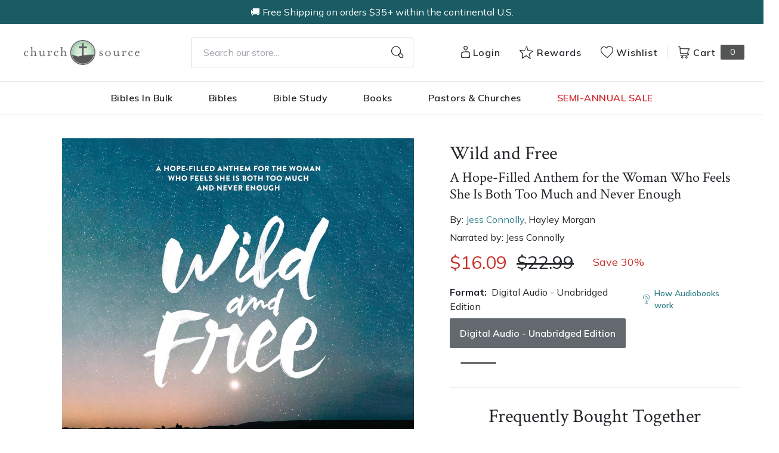

--- FILE ---
content_type: text/html; charset=utf-8
request_url: https://churchsource.com/products/wild-and-free-a-hope-filled-anthem-for-the-woman-who-feels-she-is-both-too-much-and-never-enough-audiobook-unabridged?view=json
body_size: 3968
content:


{
  "available": false,
  "collections": [{"id":80722198597,"handle":"10-20","title":"$10 - $20","updated_at":"2026-01-28T06:08:38-06:00","body_html":"","published_at":"2018-10-02T11:43:04-05:00","sort_order":"best-selling","template_suffix":null,"disjunctive":false,"rules":[{"column":"variant_price","relation":"greater_than","condition":"10.00"},{"column":"variant_price","relation":"less_than","condition":"20.01"}],"published_scope":"web"},{"id":80723411013,"handle":"all-products","title":"All Products","updated_at":"2026-01-28T14:56:25-06:00","body_html":"","published_at":"2018-10-02T11:46:01-05:00","sort_order":"created-desc","template_suffix":"","disjunctive":false,"rules":[{"column":"variant_price","relation":"greater_than","condition":"0.00"}],"published_scope":"web"},{"id":80724820037,"handle":"books","title":"Christian Books - Christian Literature and Non-Fiction","updated_at":"2026-01-28T06:08:38-06:00","body_html":"","published_at":"2018-10-02T11:46:51-05:00","sort_order":"best-selling","template_suffix":"","disjunctive":true,"rules":[{"column":"tag","relation":"equals","condition":"CS-Spiritual Growth"},{"column":"tag","relation":"equals","condition":"CS-Inspiration"},{"column":"tag","relation":"equals","condition":"CS-Devotionals"},{"column":"tag","relation":"equals","condition":"CS-Personal Growth"},{"column":"tag","relation":"equals","condition":"CS-Prayer"},{"column":"tag","relation":"equals","condition":"CS-Men's Issues"},{"column":"tag","relation":"equals","condition":"CS-Women's Issues"},{"column":"tag","relation":"equals","condition":"CS-Love \u0026 Marriage"},{"column":"tag","relation":"equals","condition":"CS-Family"},{"column":"tag","relation":"equals","condition":"CS-Devotional Journals"},{"column":"tag","relation":"equals","condition":"CS-Promise Books"},{"column":"tag","relation":"equals","condition":"CS-Seasonal Gifts"},{"column":"tag","relation":"equals","condition":"CS-Adult Coloring Books"},{"column":"tag","relation":"equals","condition":"CS-Bible Covers"},{"column":"tag","relation":"equals","condition":"CS-Leadership"},{"column":"tag","relation":"equals","condition":"CS-Personal Finance"},{"column":"tag","relation":"equals","condition":"CS-Grief \u0026 Recovery"},{"column":"tag","relation":"equals","condition":"CS-Biography"},{"column":"tag","relation":"equals","condition":"CS-Young Adult"},{"column":"tag","relation":"equals","condition":"CS-Young Adult Fiction"},{"column":"tag","relation":"equals","condition":"CS-Bible Storybooks"},{"column":"tag","relation":"equals","condition":"CS-I Can Read"},{"column":"tag","relation":"equals","condition":"CS-The Berenstain Bears"},{"column":"tag","relation":"equals","condition":"CS-The Beginner's Bible"},{"column":"tag","relation":"equals","condition":"CS-Jesus Calling"},{"column":"tag","relation":"equals","condition":"CS-The Jesus Storybook Bible"},{"column":"tag","relation":"equals","condition":"CS-Sticker \u0026 Activity Books"},{"column":"tag","relation":"equals","condition":"CS-Personalized Kids Books"},{"column":"tag","relation":"equals","condition":"CS-Books"},{"column":"tag","relation":"equals","condition":"CS-Christian Living"},{"column":"tag","relation":"equals","condition":"CS-Gift Books"},{"column":"tag","relation":"equals","condition":"CS-Non Fiction"},{"column":"tag","relation":"equals","condition":"CS-Children \u0026 Teens"}],"published_scope":"web"},{"id":80725278789,"handle":"christian-living","title":"Christian Living","updated_at":"2026-01-28T06:08:38-06:00","body_html":"","published_at":"2018-10-02T11:47:08-05:00","sort_order":"best-selling","template_suffix":"","disjunctive":true,"rules":[{"column":"tag","relation":"equals","condition":"CS-Spiritual Growth"},{"column":"tag","relation":"equals","condition":"CS-Inspiration"},{"column":"tag","relation":"equals","condition":"CS-Devotionals"},{"column":"tag","relation":"equals","condition":"CS-Personal Growth"},{"column":"tag","relation":"equals","condition":"CS-Prayer"},{"column":"tag","relation":"equals","condition":"CS-Men's Issues"},{"column":"tag","relation":"equals","condition":"CS-Women's Issues"},{"column":"tag","relation":"equals","condition":"CS-Love \u0026 Marriage"},{"column":"tag","relation":"equals","condition":"CS-Family"},{"column":"tag","relation":"equals","condition":"CS-Christian Living"}],"published_scope":"web"},{"id":80727638085,"handle":"inspiration","title":"Inspiration","updated_at":"2026-01-28T06:08:38-06:00","body_html":"","published_at":"2018-10-02T11:48:32-05:00","sort_order":"best-selling","template_suffix":"","disjunctive":true,"rules":[{"column":"tag","relation":"equals","condition":"CS-Inspiration"}],"published_scope":"web"},{"id":90644185185,"handle":"jess-connolly","title":"Jess Connolly","updated_at":"2026-01-22T06:07:40-06:00","body_html":"\u003cp\u003eJess Connolly is a woman who wants to leave her generation more in awe of God than she found it. She is passionate about family, God’s Word, and seeing women take their place in the kingdom. She’s an author, a church leader, and a coach.\u003c\/p\u003e\n\u003cp\u003eShe’s written nine books, including \u003cem\u003eWild and Free\u003c\/em\u003e with Hayley Morgan, \u003cem\u003eYou Are the Girl for the Job\u003c\/em\u003e, and \u003cem\u003eBreaking Free from Body Shame\u003c\/em\u003e.\u003c\/p\u003e\n\u003cp\u003eJess and her husband, Nick, live in Charleston, South Carolina, where they’ve planted Bright City Church. They have four wild and hilarious kids: Elias, Gloriana, Benjamin, and Cannon.  They also have an unruly dog named Deacon.\u003c\/p\u003e\n\u003cp\u003eFollow her on Instagram at @jessaconnolly or on her website: \u003ca href=\"https:\/\/jessconnolly.com\/\"\u003ejessconnolly.com\u003c\/a\u003e.\u003c\/p\u003e","published_at":"2019-01-28T09:43:35-06:00","sort_order":"best-selling","template_suffix":"","disjunctive":false,"rules":[{"column":"vendor","relation":"equals","condition":"Jess Connolly"}],"published_scope":"global"},{"id":171553194081,"handle":"zondervan-trade-books","title":"Zondervan Trade Books","updated_at":"2026-01-28T06:08:38-06:00","body_html":"","published_at":"2020-10-21T12:37:55-05:00","sort_order":"best-selling","template_suffix":"","disjunctive":false,"rules":[{"column":"tag","relation":"equals","condition":"Pub Group: Zondervan Books"}],"published_scope":"global"}],
  "compare_at_price_max": 2299,
  "compare_at_price_min": 2299,
  "compare_at_price_varies": false,
  "description": "\u003cp\u003e\u003cstrong\u003eRead by the author.\u003c\/strong\u003e\u003c\/p\u003e\n\u003cp\u003e\u003cstrong\u003eYou don't have to be everything to everyone. You don't have to try so hard to button it up and hold it together. Join best friends and coauthors Jess Connolly and Hayley Morgan as they reveal how women today can walk in the true liberty we already have in Jesus. \u003c\/strong\u003e\u003c\/p\u003e\n\u003cp\u003eFor all the fullness of God available to his daughters, we often feel limited by two defining insecurities: \"I am too much\" and \"I am not enough.\"\u003c\/p\u003e\n\u003cp\u003eJess and Hayley felt the same until one essential question turned the tables: If God is wild and free and he created women, what does this mean for us today? \u003c\/p\u003e\n\u003cp\u003e\u003cem\u003eWild and Free\u003c\/em\u003e is an invitation to find freedom from the cultural captivity that holds us back, and freedom to step into God's wild and holy call in our lives. Jess and Hayley answer difficult questions that so many women have asked them over the years, including:\u003c\/p\u003e\n\u003cul\u003e\n\u003cli\u003eHow do I compete with the burden of expectation of what women are \"supposed\" to be?\u003c\/li\u003e\n\u003cli\u003eWhere do I actually fit in?\u003c\/li\u003e\n\u003cli\u003eHow can I start living out my God-given identity every day of my life?\u003c\/li\u003e\n\u003c\/ul\u003e\n\u003cp\u003e \u003c\/p\u003e\n\u003cp\u003eWith fresh biblical insight tracing all the way back to Eve and a treasury of practical application, Jess and Hayley reveal how women today can walk in the true liberty we already have in Jesus--because you certainly don't have to quiet the voice that God gave you when he created you to sing. \u003c\/p\u003e\n\u003cp\u003e\u003cem\u003eWild and Free\u003c\/em\u003e will help you shake off the lies of insecurity in your life and step forward to maximize your God-given influence for his glory and the world's good.\u003c\/p\u003e",
  "featured_image": "\/\/churchsource.com\/cdn\/shop\/files\/9780310361251_23264794-f23c-4c13-ae43-0d41104fd5c0.jpg?v=1769508443",
  "featured_media": {"alt":"9780310361251","id":30090563977313,"position":1,"preview_image":{"aspect_ratio":1.0,"height":1200,"width":1200,"src":"\/\/churchsource.com\/cdn\/shop\/files\/9780310361251_23264794-f23c-4c13-ae43-0d41104fd5c0.jpg?v=1769508443"},"aspect_ratio":1.0,"height":1200,"media_type":"image","src":"\/\/churchsource.com\/cdn\/shop\/files\/9780310361251_23264794-f23c-4c13-ae43-0d41104fd5c0.jpg?v=1769508443","width":1200},
  "first_available_variant": null,
  "handle": "wild-and-free-a-hope-filled-anthem-for-the-woman-who-feels-she-is-both-too-much-and-never-enough-audiobook-unabridged",
  "has_only_default_variant": false,
  "id": 6910361305185,
  "images": ["\/\/churchsource.com\/cdn\/shop\/files\/9780310361251_23264794-f23c-4c13-ae43-0d41104fd5c0.jpg?v=1769508443"],
  "options": ["Format"],
  "options_with_values": [{"name":"Format","position":1,"values":["Digital Audio - Unabridged Edition"]}],
  "price": 1609,
  "price_max": 1609,
  "price_min": 1609,
  "price_varies": false,
  "selected_variant": null,
  "selected_or_first_available_variant": {"id":40598278570081,"title":"Digital Audio - Unabridged Edition","option1":"Digital Audio - Unabridged Edition","option2":null,"option3":null,"sku":"9780310361251","requires_shipping":false,"taxable":true,"featured_image":{"id":39417942442081,"product_id":6910361305185,"position":1,"created_at":"2026-01-27T04:07:23-06:00","updated_at":"2026-01-27T04:07:23-06:00","alt":"9780310361251","width":1200,"height":1200,"src":"\/\/churchsource.com\/cdn\/shop\/files\/9780310361251_23264794-f23c-4c13-ae43-0d41104fd5c0.jpg?v=1769508443","variant_ids":[40598278570081]},"available":false,"name":"Wild and Free: A Hope-Filled Anthem for the Woman Who Feels She Is Both Too Much and Never Enough - Audiobook (Unabridged) - Digital Audio - Unabridged Edition","public_title":"Digital Audio - Unabridged Edition","options":["Digital Audio - Unabridged Edition"],"price":1609,"weight":0,"compare_at_price":2299,"inventory_management":"shopify","barcode":"9780310361251","featured_media":{"alt":"9780310361251","id":30090563977313,"position":1,"preview_image":{"aspect_ratio":1.0,"height":1200,"width":1200,"src":"\/\/churchsource.com\/cdn\/shop\/files\/9780310361251_23264794-f23c-4c13-ae43-0d41104fd5c0.jpg?v=1769508443"}},"requires_selling_plan":false,"selling_plan_allocations":[],"quantity_rule":{"min":1,"max":null,"increment":1}},
  "tags": ["Age Range: Adult","algolia-ignore","Audio Download","Author: Hayley Morgan","Author: Jess Connolly","CS-Inspiration","Digital Audio - Unabridged Edition","English","Pub Group: Zondervan Books","REL012040","REL012120","REL012130","Zondervan"],
  "title": "Wild and Free: A Hope-Filled Anthem for the Woman Who Feels She Is Both Too Much and Never Enough - Audiobook (Unabridged)",
  "type": "Digital Audio - Unabridged Edition",
  "url": "\/products\/wild-and-free-a-hope-filled-anthem-for-the-woman-who-feels-she-is-both-too-much-and-never-enough-audiobook-unabridged",
  "isbn10": null,
  "variants": [{
        "available": false,
        "compare_at_price": 2299,
        "id": 40598278570081,
        "image": "\/\/churchsource.com\/cdn\/shop\/files\/9780310361251_23264794-f23c-4c13-ae43-0d41104fd5c0.jpg?v=1769508443",
        "inventory_quantity": 0,
        "option1": "Digital Audio - Unabridged Edition",
        "option2": null,
        "option3": null,
        "options": ["Digital Audio - Unabridged Edition"],
        "price": 1609,
        "requires_shipping": false,
        "selected": false,
        "title": "Digital Audio - Unabridged Edition",
        "url": "\/products\/wild-and-free-a-hope-filled-anthem-for-the-woman-who-feels-she-is-both-too-much-and-never-enough-audiobook-unabridged?variant=40598278570081",
        "sku": "9780310361251",
        "barcode": "9780310361251","metafields": {
          "digital": "Audiobook",
          "publish_date": "07\/18\/2023",
          "promo": false,
          "contributor": "Jess Connolly , Hayley Morgan","narrators": "Jess Connolly",
          "contributor_bio_short": "\u0026lt;p\u0026gt;Jess Connolly is a woman who wants to leave her generation more in awe of God than she found it. She is passionate about family, God’s Word, and seeing women take their place in the kingdom. She’s an author, a church leader, and a coach.\u0026lt;\/p\u0026gt;\n\u0026lt;p\u0026gt;She’s written nine books, including \u0026lt;em\u0026gt;Wild and Free\u0026lt;\/em\u0026gt; with Hayley Morgan, \u0026lt;em\u0026gt;You Are the Girl for the Job\u0026lt;\/em\u0026gt;, and \u0026lt;em\u0026gt;Breaking Free from Body Shame\u0026lt;\/em\u0026gt;.\u0026lt;\/p\u0026gt;\n\u0026lt;p\u0026gt;Jess and her husband, Nick, live in Charleston, South Carolina, where they’ve planted Bright City Church. They have four wild and hilarious kids: Elias, Gloriana, Benjamin, and Cannon.  They also have an unruly dog named Deacon.\u0026lt;\/p\u0026gt;\n\u0026lt;p\u0026gt;Follow her on Instagram at @jessaconnolly or on her website: \u0026lt;a href=\u0026quot;https:\/\/jessconnolly.com\/\u0026quot;\u0026gt;jessconnolly.com\u0026lt;\/a\u0026gt;.\u0026lt;\/p\u0026gt;\u0026lt;br\u0026gt;\u0026lt;br\u0026gt;\u0026lt;p\u0026gt;Hayley Morgan is a speaker, social entrepreneur, and coauthor of the bestselling book \u0026lt;em\u0026gt;Wild and Free. \u0026lt;\/em\u0026gt;She also runs Nellie Taft, an online boutique featuring women\u0026#39;s clothes made in the USA. Hayley lives in Indianapolis, Indiana, with her husband and their four young sons. She blogs at \u0026lt;a href=\u0026quot;http:\/\/www.hayleymorgan.com\/\u0026quot;\u0026gt;www.HayleyMorgan.com\u0026lt;\/a\u0026gt;.\u0026lt;\/p\u0026gt;",
          "publishdate": "07\/18\/2023",
          "publisher": "Zondervan",
          "series": false,
          "features_and_benefits": false,
          "format": "Digital Audio - Unabridged Edition",
          "language": "English", 
          "variant_description": "\u003cp\u003e\u003cstrong\u003eRead by the author.\u003c\/strong\u003e\u003c\/p\u003e\n\u003cp\u003e\u003cstrong\u003eYou don't have to be everything to everyone. You don't have to try so hard to button it up and hold it together. Join best friends and coauthors Jess Connolly and Hayley Morgan as they reveal how women today can walk in the true liberty we already have in Jesus.\u0026#x00A0;\u003c\/strong\u003e\u003c\/p\u003e\n\u003cp\u003eFor all the fullness of God available to his daughters, we often feel limited by two defining insecurities: \"I am too much\" and \"I am not enough.\"\u003c\/p\u003e\n\u003cp\u003eJess and Hayley felt the same until one essential question turned the tables: If God is wild and free and he created women, what does this mean for us today?\u0026#x00A0;\u003c\/p\u003e\n\u003cp\u003e\u003cem\u003eWild and Free\u003c\/em\u003e\u0026#x00A0;is an invitation to find freedom from the cultural captivity that holds us back, and freedom to step into God's wild and holy call in our lives. Jess and Hayley answer difficult questions that so many women have asked them over the years, including:\u003c\/p\u003e\n\u003cul\u003e\n\u003cli\u003eHow do I compete with the burden of expectation of what women are \"supposed\" to be?\u003c\/li\u003e\n\u003cli\u003eWhere do I actually fit in?\u003c\/li\u003e\n\u003cli\u003eHow can I start living out my God-given identity every day of my life?\u003c\/li\u003e\n\u003c\/ul\u003e\n\u003cp\u003e\u0026#x00A0;\u003c\/p\u003e\n\u003cp\u003eWith fresh biblical insight tracing all the way back to Eve and a treasury of practical application, Jess and Hayley reveal how women today can walk in the true liberty we already have in Jesus--because you certainly don't have to quiet the voice that God gave you when he created you to sing.\u0026#x00A0;\u003c\/p\u003e\n\u003cp\u003e\u003cem\u003eWild and Free\u003c\/em\u003e\u0026#x00A0;will help you shake off the lies of insecurity in your life and step forward to maximize your God-given influence for his glory and the world's good.\u003c\/p\u003e",
          "variant_description_short": false,
          "isbn13": null,
          "ebook_isbn": null,"case_qty": "1",
          "lengthunit": "Running Time",
          "length": "07:03:00",
          "pointsize": null,
          "bulk_pricing_message": "",
          "case_variant_link": null
        }
      }
      
]
}

--- FILE ---
content_type: application/javascript; charset=utf-8
request_url: https://cdn-widgetsrepository.yotpo.com/v1/loader/5ITmFqnw0fuqXb_syJ23_g
body_size: 36398
content:

if (typeof (window) !== 'undefined' && window.performance && window.performance.mark) {
  window.performance.mark('yotpo:loader:loaded');
}
var yotpoWidgetsContainer = yotpoWidgetsContainer || { guids: {} };
(function(){
    var guid = "5ITmFqnw0fuqXb_syJ23_g";
    var loader = {
        loadDep: function (link, onLoad, strategy) {
            var script = document.createElement('script');
            script.onload = onLoad || function(){};
            script.src = link;
            if (strategy === 'defer') {
                script.defer = true;
            } else if (strategy === 'async') {
                script.async = true;
            }
            script.setAttribute("type", "text/javascript");
            script.setAttribute("charset", "utf-8");
            document.head.appendChild(script);
        },
        config: {
            data: {
                guid: guid
            },
            widgets: {
            
                "1270608": {
                    instanceId: "1270608",
                    instanceVersionId: "482837383",
                    templateAssetUrl: "https://cdn-widgetsrepository.yotpo.com/widget-assets/widget-referral-share/app.v0.5.3-7281.js",
                    cssOverrideAssetUrl: "",
                    customizationCssUrl: "",
                    customizations: {
                      "background-color": "rgba( 255, 255, 255, 1 )",
                      "customer-email-view-button-text": "Next",
                      "customer-email-view-description-discount-discount": "Give your friends {{friend_reward}} their first purchase of {{min_spent}}, and get {{customer_reward}} for each successful referral.",
                      "customer-email-view-description-discount-nothing": "Give your friends {{friend_reward}} their first purchase of {{min_spent}}.",
                      "customer-email-view-description-discount-points": "Give your friends {{friend_reward}} their first purchase of {{min_spent}}, and get {{customer_reward}} points for each successful referral.",
                      "customer-email-view-description-nothing-discount": "Get {{customer_reward}} for each successful referral.",
                      "customer-email-view-description-nothing-nothing": "Refer a friend.",
                      "customer-email-view-description-nothing-points": "Get {{customer_reward}} points for each successful referral.",
                      "customer-email-view-description-points-discount": "Give your friends {{friend_reward}} points, and get {{customer_reward}} for each successful referral.",
                      "customer-email-view-description-points-nothing": "Give your friends {{friend_reward}} points.",
                      "customer-email-view-description-points-points": "Give your friends {{friend_reward}} points, and get {{customer_reward}} points for each successful referral.",
                      "customer-email-view-header": "Refer a Friend",
                      "customer-email-view-input-placeholder": "Your email address",
                      "customer-email-view-title-discount-discount": "GIVE {{friend_reward}}, GET {{customer_reward}}",
                      "customer-email-view-title-discount-nothing": "GIVE {{friend_reward}}, REFER A FRIEND",
                      "customer-email-view-title-discount-points": "GIVE {{friend_reward}}, GET {{customer_reward}} POINTS",
                      "customer-email-view-title-nothing-discount": "REFER A FRIEND, GET {{customer_reward}} FOR REFERRALS",
                      "customer-email-view-title-nothing-nothing": "REFER A FRIEND",
                      "customer-email-view-title-nothing-points": "REFER A FRIEND, GET {{customer_reward}} POINTS FOR REFERRALS",
                      "customer-email-view-title-points-discount": "GIVE {{friend_reward}} POINTS, GET {{customer_reward}}",
                      "customer-email-view-title-points-nothing": "GIVE {{friend_reward}} POINTS, REFER A FRIEND",
                      "customer-email-view-title-points-points": "GIVE {{friend_reward}} POINTS, GET {{customer_reward}} POINTS",
                      "customer-name-view-input-placeholder": "Your name",
                      "default-toggle": true,
                      "description-color": "rgba( 55, 51, 48, 1 )",
                      "description-font-size": "16px",
                      "desktop-background-image-url": "https://cdn-widget-assets.yotpo.com/static_assets/5ITmFqnw0fuqXb_syJ23_g/images/image_2022_06_16_17_29_56_291",
                      "disabled-referral-code-error": "Looks like your referral link was deactivated",
                      "email-fill-color": "#F6F1EE",
                      "email-input-type": "rounded_rectangle",
                      "email-outline-color": "#000000",
                      "email-text-color": "#000000",
                      "final-view-button-text": "REFER MORE FRIENDS",
                      "final-view-description": "Remind your friends to check their emails",
                      "final-view-error-description": "We were unable to send the referral link",
                      "final-view-error-text": "GO BACK",
                      "final-view-error-title": "SOMETHING WENT WRONG",
                      "final-view-title": "THANKS FOR REFERRING",
                      "fonts-primary-font-name-and-url": "Crimson Text@|",
                      "fonts-secondary-font-name-and-url": "Mulish@|",
                      "header-color": "rgba( 0, 0, 0, 1 )",
                      "header-font-size": "16px",
                      "login-view-description-discount-discount": "Give your friends {{friend_reward}} their first purchase of {{min_spent}}, and get {{customer_reward}} for each successful referral.",
                      "login-view-description-discount-nothing": "Give your friends {{friend_reward}} their first purchase of {{min_spent}}.",
                      "login-view-description-discount-points": "Give your friends {{friend_reward}} their first purchase of {{min_spent}}, and get {{customer_reward}} points for each successful referral.",
                      "login-view-description-nothing-discount": "Get {{customer_reward}} for each successful referral.",
                      "login-view-description-nothing-nothing": "Refer a friend.",
                      "login-view-description-nothing-points": "Get {{customer_reward}} points for each successful referral.",
                      "login-view-description-points-discount": "Give your friends {{friend_reward}} points, and get {{customer_reward}} for each successful referral.",
                      "login-view-description-points-nothing": "Give your friends {{friend_reward}} points.",
                      "login-view-description-points-points": "Give your friends {{friend_reward}} points, and get {{customer_reward}} points for each successful referral.",
                      "login-view-header": "Refer a Friend",
                      "login-view-log-in-button-text": "Log in",
                      "login-view-sign-up-button-text": "Join now",
                      "login-view-title-discount-discount": "GIVE {{friend_reward}}, GET {{customer_reward}}",
                      "login-view-title-discount-nothing": "GIVE {{friend_reward}}, REFER A FRIEND",
                      "login-view-title-discount-points": "GIVE {{friend_reward}}, GET {{customer_reward}} POINTS",
                      "login-view-title-nothing-discount": "REFER A FRIEND, GET {{customer_reward}} FOR REFERRALS",
                      "login-view-title-nothing-nothing": "REFER A FRIEND",
                      "login-view-title-nothing-points": "REFER A FRIEND, GET {{customer_reward}} POINTS FOR REFERRALS",
                      "login-view-title-points-discount": "GIVE {{friend_reward}} POINTS, GET {{customer_reward}}",
                      "login-view-title-points-nothing": "GIVE {{friend_reward}} POINTS, REFER A FRIEND",
                      "login-view-title-points-points": "GIVE {{friend_reward}} POINTS, GET {{customer_reward}} POINTS",
                      "main-share-option-desktop": "main_share_email",
                      "main-share-option-mobile": "main_share_sms",
                      "mobile-background-image-url": "https://cdn-widget-assets.yotpo.com/static_assets/5ITmFqnw0fuqXb_syJ23_g/images/image_2022_06_16_17_29_56_291",
                      "more-share-ways-text": "MORE WAYS TO SHARE",
                      "primary-button-background-color": "rgba(189,87,40,1)",
                      "primary-button-font-size": "16px",
                      "primary-button-size": "standard",
                      "primary-button-text-color": "rgba(255,255,255,1)",
                      "primary-button-type": "rounded_filled_rectangle",
                      "reduced-picture": true,
                      "referral-history-completed-points-text": "{{points}} POINTS",
                      "referral-history-completed-status-type": "text",
                      "referral-history-confirmed-status": "COMPLETED",
                      "referral-history-pending-status": "PENDING",
                      "referral-history-redeem-text": "To redeem your points, simply apply your discount at checkout.",
                      "referral-history-sumup-line-points-text": "{{points}} POINTS",
                      "referral-history-sumup-line-text": "Your Rewards",
                      "referral-views-button-text": "Next",
                      "referral-views-copy-link-button-text": "COPY LINK",
                      "referral-views-description-discount-discount": "Give your friends {{friend_reward}} their first purchase of {{min_spent}}, and get {{customer_reward}} for each successful referral.",
                      "referral-views-description-discount-nothing": "Give your friends {{friend_reward}} their first purchase of {{min_spent}}.",
                      "referral-views-description-discount-points": "Give your friends {{friend_reward}} their first purchase of {{min_spent}}, and get {{customer_reward}} points for each successful referral.",
                      "referral-views-description-nothing-discount": "Get {{customer_reward}} for each successful referral.",
                      "referral-views-description-nothing-nothing": "Refer a friend.",
                      "referral-views-description-nothing-points": "Get {{customer_reward}} points for each successful referral.",
                      "referral-views-description-points-discount": "Give your friends {{friend_reward}} points, and get {{customer_reward}} for each successful referral.",
                      "referral-views-description-points-nothing": "Give your friends {{friend_reward}} points.",
                      "referral-views-description-points-points": "Give your friends {{friend_reward}} points, and get {{customer_reward}} points for each successful referral.",
                      "referral-views-email-share-body": "How does a discount off your first order at {{company_name}} sound? Use the link below and once you've shopped, I'll get a reward too.\n{{referral_link}}",
                      "referral-views-email-share-subject": "Discount to a Store You'll Love!",
                      "referral-views-email-share-type": "marketing_email",
                      "referral-views-friends-input-placeholder": "Friend’s email address",
                      "referral-views-header": "Refer a Friend",
                      "referral-views-personal-email-button-text": "SEND VIA MY EMAIL",
                      "referral-views-sms-button-text": "SEND VIA SMS",
                      "referral-views-title-discount-discount": "GIVE {{friend_reward}}, GET {{customer_reward}}",
                      "referral-views-title-discount-nothing": "GIVE {{friend_reward}}, REFER A FRIEND",
                      "referral-views-title-discount-points": "GIVE {{friend_reward}}, GET {{customer_reward}} POINTS",
                      "referral-views-title-nothing-discount": "REFER A FRIEND, GET {{customer_reward}} FOR REFERRALS",
                      "referral-views-title-nothing-nothing": "REFER A FRIEND",
                      "referral-views-title-nothing-points": "REFER A FRIEND, GET {{customer_reward}} POINTS FOR REFERRALS",
                      "referral-views-title-points-discount": "GIVE {{friend_reward}} POINTS, GET {{customer_reward}}",
                      "referral-views-title-points-nothing": "GIVE {{friend_reward}} POINTS, REFER A FRIEND",
                      "referral-views-title-points-points": "GIVE {{friend_reward}} POINTS, GET {{customer_reward}} POINTS",
                      "referral-views-whatsapp-button-text": "SEND VIA WHATSAPP",
                      "secondary-button-background-color": "rgba(189,87,40,1)",
                      "secondary-button-text-color": "rgba(255,255,255,1)",
                      "secondary-button-type": "rounded_filled_rectangle",
                      "share-allow-copy-link": true,
                      "share-allow-email": true,
                      "share-allow-sms": true,
                      "share-allow-whatsapp": "false",
                      "share-headline-text-color": "#6C6C6C",
                      "share-icons-color": "black",
                      "share-settings-copyLink": true,
                      "share-settings-default-checkbox": true,
                      "share-settings-default-mobile-checkbox": true,
                      "share-settings-email": true,
                      "share-settings-mobile-copyLink": true,
                      "share-settings-mobile-email": true,
                      "share-settings-mobile-sms": true,
                      "share-settings-mobile-whatsapp": true,
                      "share-settings-whatsapp": true,
                      "share-sms-message": "I love {{company_name}}! Shop through my link to get a reward {{referral_link}}",
                      "share-whatsapp-message": "I love {{company_name}}! Shop through my link to get a reward {{referral_link}}",
                      "tab-size": "medium",
                      "tab-type": "lower_line",
                      "tab-view-primary-tab-text": "Refer a Friend",
                      "tab-view-secondary-tab-text": "Your Referrals",
                      "tile-color": "rgba( 255, 255, 255, 1 )",
                      "title-color": "rgba( 55, 51, 48, 1 )",
                      "title-font-size": "26px",
                      "view-exit-intent-enabled": false,
                      "view-exit-intent-mobile-timeout-ms": 10000,
                      "view-is-popup": false,
                      "view-layout": "right",
                      "view-popup-delay-ms": 0,
                      "view-show-customer-name": false,
                      "view-show-popup-on-exit": false,
                      "view-show-referral-history": false,
                      "view-table-rectangular-dark-pending-color": "rgba( 0, 0, 0, 0.6 )",
                      "view-table-rectangular-light-pending-color": "#FFFFFF",
                      "view-table-selected-color": "#558342",
                      "view-table-theme": "dark",
                      "view-table-type": "rectangular",
                      "wadmin-text-and-share-choose-sreen": "step_2"
                    },
                    staticContent: {
                      "advocateLoggedInRequirement": true,
                      "advocateRewardType": "POINTS",
                      "companyName": "ChurchSource",
                      "cssEditorEnabled": true,
                      "currency": "USD",
                      "friendRewardType": "REWARD_OPTION",
                      "hasPrimaryFontsFeature": true,
                      "isFreeMerchant": false,
                      "isHidden": false,
                      "isMultiCurrencyEnabled": false,
                      "merchantId": "93848",
                      "migrateTabColorToBackground": true,
                      "platformName": "shopify",
                      "referralHistoryEnabled": true,
                      "referralHost": "http://rwrd.io",
                      "storeId": "AQrzGaIJfJyxlKv24qZTcsxhnB93XeBlHKVWJt67"
                    },
                    className: "ReferralShareWidget",
                    dependencyGroupId: null
                },
            
                "1270607": {
                    instanceId: "1270607",
                    instanceVersionId: "482835509",
                    templateAssetUrl: "https://cdn-widgetsrepository.yotpo.com/widget-assets/widget-referral-share/app.v0.5.3-7281.js",
                    cssOverrideAssetUrl: "",
                    customizationCssUrl: "",
                    customizations: {
                      "background-color": "rgba( 255, 255, 255, 1 )",
                      "customer-email-view-button-text": "Next",
                      "customer-email-view-description-discount-discount": "Give your friends {{friend_reward}} their first purchase of {{min_spent}}, and get {{customer_reward}} for each successful referral.",
                      "customer-email-view-description-discount-nothing": "Give your friends {{friend_reward}} their first purchase of {{min_spent}}.",
                      "customer-email-view-description-discount-points": "Give your friends {{friend_reward}} their first purchase of {{min_spent}}, and get {{customer_reward}} points for each successful referral.",
                      "customer-email-view-description-nothing-discount": "Get {{customer_reward}} for each successful referral.",
                      "customer-email-view-description-nothing-nothing": "Refer a friend.",
                      "customer-email-view-description-nothing-points": "Get {{customer_reward}} points for each successful referral.",
                      "customer-email-view-description-points-discount": "Give your friends {{friend_reward}} points, and get {{customer_reward}} for each successful referral.",
                      "customer-email-view-description-points-nothing": "Give your friends {{friend_reward}} points.",
                      "customer-email-view-description-points-points": "Give your friends {{friend_reward}} points, and get {{customer_reward}} points for each successful referral.",
                      "customer-email-view-header": "Refer a Friend",
                      "customer-email-view-input-placeholder": "Your email address",
                      "customer-email-view-title-discount-discount": "GIVE {{friend_reward}}, GET {{customer_reward}}",
                      "customer-email-view-title-discount-nothing": "GIVE {{friend_reward}}, REFER A FRIEND",
                      "customer-email-view-title-discount-points": "GIVE {{friend_reward}}, GET {{customer_reward}} POINTS",
                      "customer-email-view-title-nothing-discount": "REFER A FRIEND, GET {{customer_reward}} FOR REFERRALS",
                      "customer-email-view-title-nothing-nothing": "REFER A FRIEND",
                      "customer-email-view-title-nothing-points": "REFER A FRIEND, GET {{customer_reward}} POINTS FOR REFERRALS",
                      "customer-email-view-title-points-discount": "GIVE {{friend_reward}} POINTS, GET {{customer_reward}}",
                      "customer-email-view-title-points-nothing": "GIVE {{friend_reward}} POINTS, REFER A FRIEND",
                      "customer-email-view-title-points-points": "GIVE {{friend_reward}} POINTS, GET {{customer_reward}} POINTS",
                      "customer-name-view-input-placeholder": "Your name",
                      "default-toggle": true,
                      "description-color": "rgba( 55, 51, 48, 1 )",
                      "description-font-size": "16px",
                      "desktop-background-image-url": "https://cdn-widget-assets.yotpo.com/static_assets/5ITmFqnw0fuqXb_syJ23_g/images/image_2022_06_16_17_29_56_291",
                      "disabled-referral-code-error": "Looks like your referral link was deactivated",
                      "email-fill-color": "#F6F1EE",
                      "email-input-type": "rounded_rectangle",
                      "email-outline-color": "#000000",
                      "email-text-color": "#000000",
                      "final-view-button-text": "REFER MORE FRIENDS",
                      "final-view-description": "Remind your friends to check their emails",
                      "final-view-error-description": "We were unable to send the referral link",
                      "final-view-error-text": "GO BACK",
                      "final-view-error-title": "SOMETHING WENT WRONG",
                      "final-view-title": "THANKS FOR REFERRING",
                      "fonts-primary-font-name-and-url": "Crimson Text@|",
                      "fonts-secondary-font-name-and-url": "Mulish@|",
                      "header-color": "rgba( 0, 0, 0, 1 )",
                      "header-font-size": "16px",
                      "login-view-description-discount-discount": "Give your friends {{friend_reward}} their first purchase of {{min_spent}}, and get {{customer_reward}} for each successful referral.",
                      "login-view-description-discount-nothing": "Give your friends {{friend_reward}} their first purchase of {{min_spent}}.",
                      "login-view-description-discount-points": "Give your friends {{friend_reward}} their first purchase of {{min_spent}}, and get {{customer_reward}} points for each successful referral.",
                      "login-view-description-nothing-discount": "Get {{customer_reward}} for each successful referral.",
                      "login-view-description-nothing-nothing": "Refer a friend.",
                      "login-view-description-nothing-points": "Get {{customer_reward}} points for each successful referral.",
                      "login-view-description-points-discount": "Give your friends {{friend_reward}} points, and get {{customer_reward}} for each successful referral.",
                      "login-view-description-points-nothing": "Give your friends {{friend_reward}} points.",
                      "login-view-description-points-points": "Give your friends {{friend_reward}} points, and get {{customer_reward}} points for each successful referral.",
                      "login-view-header": "Refer a Friend",
                      "login-view-log-in-button-text": "Log in",
                      "login-view-sign-up-button-text": "Join now",
                      "login-view-title-discount-discount": "GIVE {{friend_reward}}, GET {{customer_reward}}",
                      "login-view-title-discount-nothing": "GIVE {{friend_reward}}, REFER A FRIEND",
                      "login-view-title-discount-points": "GIVE {{friend_reward}}, GET {{customer_reward}} POINTS",
                      "login-view-title-nothing-discount": "REFER A FRIEND, GET {{customer_reward}} FOR REFERRALS",
                      "login-view-title-nothing-nothing": "REFER A FRIEND",
                      "login-view-title-nothing-points": "REFER A FRIEND, GET {{customer_reward}} POINTS FOR REFERRALS",
                      "login-view-title-points-discount": "GIVE {{friend_reward}} POINTS, GET {{customer_reward}}",
                      "login-view-title-points-nothing": "GIVE {{friend_reward}} POINTS, REFER A FRIEND",
                      "login-view-title-points-points": "GIVE {{friend_reward}} POINTS, GET {{customer_reward}} POINTS",
                      "main-share-option-desktop": "main_share_email",
                      "main-share-option-mobile": "main_share_sms",
                      "mobile-background-image-url": "https://cdn-widget-assets.yotpo.com/static_assets/5ITmFqnw0fuqXb_syJ23_g/images/image_2022_06_16_17_29_56_291",
                      "more-share-ways-text": "MORE WAYS TO SHARE",
                      "primary-button-background-color": "rgba(189,87,40,1)",
                      "primary-button-font-size": "16px",
                      "primary-button-size": "standard",
                      "primary-button-text-color": "rgba(255,255,255,1)",
                      "primary-button-type": "rounded_filled_rectangle",
                      "reduced-picture": true,
                      "referral-history-completed-points-text": "{{points}} POINTS",
                      "referral-history-completed-status-type": "text",
                      "referral-history-confirmed-status": "COMPLETED",
                      "referral-history-pending-status": "PENDING",
                      "referral-history-redeem-text": "To redeem your points, simply apply your discount at checkout.",
                      "referral-history-sumup-line-points-text": "{{points}} POINTS",
                      "referral-history-sumup-line-text": "Your Rewards",
                      "referral-views-button-text": "Next",
                      "referral-views-copy-link-button-text": "COPY LINK",
                      "referral-views-description-discount-discount": "Give your friends {{friend_reward}} their first purchase of {{min_spent}}, and get {{customer_reward}} for each successful referral.",
                      "referral-views-description-discount-nothing": "Give your friends {{friend_reward}} their first purchase of {{min_spent}}.",
                      "referral-views-description-discount-points": "Give your friends {{friend_reward}} their first purchase of {{min_spent}}, and get {{customer_reward}} points for each successful referral.",
                      "referral-views-description-nothing-discount": "Get {{customer_reward}} for each successful referral.",
                      "referral-views-description-nothing-nothing": "Refer a friend.",
                      "referral-views-description-nothing-points": "Get {{customer_reward}} points for each successful referral.",
                      "referral-views-description-points-discount": "Give your friends {{friend_reward}} points, and get {{customer_reward}} for each successful referral.",
                      "referral-views-description-points-nothing": "Give your friends {{friend_reward}} points.",
                      "referral-views-description-points-points": "Give your friends {{friend_reward}} points, and get {{customer_reward}} points for each successful referral.",
                      "referral-views-email-share-body": "How does a discount off your first order at {{company_name}} sound? Use the link below and once you've shopped, I'll get a reward too.\n{{referral_link}}",
                      "referral-views-email-share-subject": "Discount to a Store You'll Love!",
                      "referral-views-email-share-type": "marketing_email",
                      "referral-views-friends-input-placeholder": "Friend’s email address",
                      "referral-views-header": "Refer a Friend",
                      "referral-views-personal-email-button-text": "SEND VIA MY EMAIL",
                      "referral-views-sms-button-text": "SEND VIA SMS",
                      "referral-views-title-discount-discount": "GIVE {{friend_reward}}, GET {{customer_reward}}",
                      "referral-views-title-discount-nothing": "GIVE {{friend_reward}}, REFER A FRIEND",
                      "referral-views-title-discount-points": "GIVE {{friend_reward}}, GET {{customer_reward}} POINTS",
                      "referral-views-title-nothing-discount": "REFER A FRIEND, GET {{customer_reward}} FOR REFERRALS",
                      "referral-views-title-nothing-nothing": "REFER A FRIEND",
                      "referral-views-title-nothing-points": "REFER A FRIEND, GET {{customer_reward}} POINTS FOR REFERRALS",
                      "referral-views-title-points-discount": "GIVE {{friend_reward}} POINTS, GET {{customer_reward}}",
                      "referral-views-title-points-nothing": "GIVE {{friend_reward}} POINTS, REFER A FRIEND",
                      "referral-views-title-points-points": "GIVE {{friend_reward}} POINTS, GET {{customer_reward}} POINTS",
                      "referral-views-whatsapp-button-text": "SEND VIA WHATSAPP",
                      "secondary-button-background-color": "rgba(189,87,40,1)",
                      "secondary-button-text-color": "rgba(255,255,255,1)",
                      "secondary-button-type": "rounded_filled_rectangle",
                      "share-allow-copy-link": true,
                      "share-allow-email": true,
                      "share-allow-sms": true,
                      "share-allow-whatsapp": true,
                      "share-headline-text-color": "#6C6C6C",
                      "share-icons-color": "black",
                      "share-settings-copyLink": true,
                      "share-settings-default-checkbox": true,
                      "share-settings-default-mobile-checkbox": true,
                      "share-settings-email": true,
                      "share-settings-mobile-copyLink": true,
                      "share-settings-mobile-email": true,
                      "share-settings-mobile-sms": true,
                      "share-settings-mobile-whatsapp": true,
                      "share-settings-whatsapp": true,
                      "share-sms-message": "I love {{company_name}}! Shop through my link to get a reward {{referral_link}}",
                      "share-whatsapp-message": "I love {{company_name}}! Shop through my link to get a reward {{referral_link}}",
                      "tab-size": "medium",
                      "tab-type": "lower_line",
                      "tab-view-primary-tab-text": "Refer a Friend",
                      "tab-view-secondary-tab-text": "Your Referrals",
                      "tile-color": "rgba( 255, 255, 255, 1 )",
                      "title-color": "rgba( 55, 51, 48, 1 )",
                      "title-font-size": "26px",
                      "view-exit-intent-enabled": false,
                      "view-exit-intent-mobile-timeout-ms": 10000,
                      "view-is-popup": false,
                      "view-layout": "right",
                      "view-popup-delay-ms": 0,
                      "view-show-customer-name": false,
                      "view-show-popup-on-exit": false,
                      "view-show-referral-history": false,
                      "view-table-rectangular-dark-pending-color": "rgba( 0, 0, 0, 0.6 )",
                      "view-table-rectangular-light-pending-color": "#FFFFFF",
                      "view-table-selected-color": "#558342",
                      "view-table-theme": "dark",
                      "view-table-type": "rectangular",
                      "wadmin-text-and-share-choose-sreen": "step_1"
                    },
                    staticContent: {
                      "advocateLoggedInRequirement": true,
                      "advocateRewardType": "POINTS",
                      "companyName": "ChurchSource",
                      "cssEditorEnabled": true,
                      "currency": "USD",
                      "friendRewardType": "REWARD_OPTION",
                      "hasPrimaryFontsFeature": true,
                      "isFreeMerchant": false,
                      "isHidden": false,
                      "isMultiCurrencyEnabled": false,
                      "merchantId": "93848",
                      "migrateTabColorToBackground": true,
                      "platformName": "shopify",
                      "referralHistoryEnabled": true,
                      "referralHost": "http://rwrd.io",
                      "storeId": "AQrzGaIJfJyxlKv24qZTcsxhnB93XeBlHKVWJt67"
                    },
                    className: "ReferralShareWidget",
                    dependencyGroupId: null
                },
            
                "1270606": {
                    instanceId: "1270606",
                    instanceVersionId: "482835507",
                    templateAssetUrl: "https://cdn-widgetsrepository.yotpo.com/widget-assets/widget-referral-share/app.v0.5.3-7281.js",
                    cssOverrideAssetUrl: "",
                    customizationCssUrl: "",
                    customizations: {
                      "background-color": "rgba( 255, 255, 255, 1 )",
                      "customer-email-view-button-text": "Next",
                      "customer-email-view-description-discount-discount": "Give your friends {{friend_reward}} their first purchase of {{min_spent}}, and get {{customer_reward}} for each successful referral.",
                      "customer-email-view-description-discount-nothing": "Give your friends {{friend_reward}} their first purchase of {{min_spent}}.",
                      "customer-email-view-description-discount-points": "Give your friends {{friend_reward}} their first purchase of {{min_spent}}, and get {{customer_reward}} points for each successful referral.",
                      "customer-email-view-description-nothing-discount": "Get {{customer_reward}} for each successful referral.",
                      "customer-email-view-description-nothing-nothing": "Refer a friend.",
                      "customer-email-view-description-nothing-points": "Get {{customer_reward}} points for each successful referral.",
                      "customer-email-view-description-points-discount": "Give your friends {{friend_reward}} points, and get {{customer_reward}} for each successful referral.",
                      "customer-email-view-description-points-nothing": "Give your friends {{friend_reward}} points.",
                      "customer-email-view-description-points-points": "Give your friends {{friend_reward}} points, and get {{customer_reward}} points for each successful referral.",
                      "customer-email-view-header": "Refer a Friend",
                      "customer-email-view-input-placeholder": "Your email address",
                      "customer-email-view-title-discount-discount": "GIVE {{friend_reward}}, GET {{customer_reward}}",
                      "customer-email-view-title-discount-nothing": "GIVE {{friend_reward}}, REFER A FRIEND",
                      "customer-email-view-title-discount-points": "GIVE {{friend_reward}}, GET {{customer_reward}} POINTS",
                      "customer-email-view-title-nothing-discount": "REFER A FRIEND, GET {{customer_reward}} FOR REFERRALS",
                      "customer-email-view-title-nothing-nothing": "REFER A FRIEND",
                      "customer-email-view-title-nothing-points": "REFER A FRIEND, GET {{customer_reward}} POINTS FOR REFERRALS",
                      "customer-email-view-title-points-discount": "GIVE {{friend_reward}} POINTS, GET {{customer_reward}}",
                      "customer-email-view-title-points-nothing": "GIVE {{friend_reward}} POINTS, REFER A FRIEND",
                      "customer-email-view-title-points-points": "GIVE {{friend_reward}} POINTS, GET {{customer_reward}} POINTS",
                      "customer-name-view-input-placeholder": "Your name",
                      "default-toggle": true,
                      "description-color": "rgba( 55, 51, 48, 1 )",
                      "description-font-size": "16px",
                      "desktop-background-image-url": "https://cdn-widget-assets.yotpo.com/static_assets/5ITmFqnw0fuqXb_syJ23_g/images/image_2022_06_16_17_29_56_291",
                      "disabled-referral-code-error": "Looks like your referral link was deactivated",
                      "email-fill-color": "#F6F1EE",
                      "email-input-type": "rounded_rectangle",
                      "email-outline-color": "#000000",
                      "email-text-color": "#000000",
                      "final-view-button-text": "REFER MORE FRIENDS",
                      "final-view-description": "Remind your friends to check their emails",
                      "final-view-error-description": "We were unable to send the referral link",
                      "final-view-error-text": "GO BACK",
                      "final-view-error-title": "SOMETHING WENT WRONG",
                      "final-view-title": "THANKS FOR REFERRING",
                      "fonts-primary-font-name-and-url": "Crimson Text@|",
                      "fonts-secondary-font-name-and-url": "Mulish@|",
                      "header-color": "rgba( 0, 0, 0, 1 )",
                      "header-font-size": "16px",
                      "login-view-description-discount-discount": "Give your friends {{friend_reward}} their first purchase of {{min_spent}}, and get {{customer_reward}} for each successful referral.",
                      "login-view-description-discount-nothing": "Give your friends {{friend_reward}} their first purchase of {{min_spent}}.",
                      "login-view-description-discount-points": "Give your friends {{friend_reward}} their first purchase of {{min_spent}}, and get {{customer_reward}} points for each successful referral.",
                      "login-view-description-nothing-discount": "Get {{customer_reward}} for each successful referral.",
                      "login-view-description-nothing-nothing": "Refer a friend.",
                      "login-view-description-nothing-points": "Get {{customer_reward}} points for each successful referral.",
                      "login-view-description-points-discount": "Give your friends {{friend_reward}} points, and get {{customer_reward}} for each successful referral.",
                      "login-view-description-points-nothing": "Give your friends {{friend_reward}} points.",
                      "login-view-description-points-points": "Give your friends {{friend_reward}} points, and get {{customer_reward}} points for each successful referral.",
                      "login-view-header": "Refer a Friend",
                      "login-view-log-in-button-text": "Log in",
                      "login-view-sign-up-button-text": "Join now",
                      "login-view-title-discount-discount": "GIVE {{friend_reward}}, GET {{customer_reward}}",
                      "login-view-title-discount-nothing": "GIVE {{friend_reward}}, REFER A FRIEND",
                      "login-view-title-discount-points": "GIVE {{friend_reward}}, GET {{customer_reward}} POINTS",
                      "login-view-title-nothing-discount": "REFER A FRIEND, GET {{customer_reward}} FOR REFERRALS",
                      "login-view-title-nothing-nothing": "REFER A FRIEND",
                      "login-view-title-nothing-points": "REFER A FRIEND, GET {{customer_reward}} POINTS FOR REFERRALS",
                      "login-view-title-points-discount": "GIVE {{friend_reward}} POINTS, GET {{customer_reward}}",
                      "login-view-title-points-nothing": "GIVE {{friend_reward}} POINTS, REFER A FRIEND",
                      "login-view-title-points-points": "GIVE {{friend_reward}} POINTS, GET {{customer_reward}} POINTS",
                      "main-share-option-desktop": "main_share_email",
                      "main-share-option-mobile": "main_share_sms",
                      "mobile-background-image-url": "https://cdn-widget-assets.yotpo.com/static_assets/5ITmFqnw0fuqXb_syJ23_g/images/image_2022_06_16_17_29_56_291",
                      "more-share-ways-text": "MORE WAYS TO SHARE",
                      "primary-button-background-color": "rgba(189,87,40,1)",
                      "primary-button-font-size": "16px",
                      "primary-button-size": "standard",
                      "primary-button-text-color": "rgba(255,255,255,1)",
                      "primary-button-type": "rounded_filled_rectangle",
                      "reduced-picture": true,
                      "referral-history-completed-points-text": "{{points}} POINTS",
                      "referral-history-completed-status-type": "text",
                      "referral-history-confirmed-status": "COMPLETED",
                      "referral-history-pending-status": "PENDING",
                      "referral-history-redeem-text": "To redeem your points, simply apply your discount at checkout.",
                      "referral-history-sumup-line-points-text": "{{points}} POINTS",
                      "referral-history-sumup-line-text": "Your Rewards",
                      "referral-views-button-text": "Next",
                      "referral-views-copy-link-button-text": "COPY LINK",
                      "referral-views-description-discount-discount": "Give your friends {{friend_reward}} their first purchase of {{min_spent}}, and get {{customer_reward}} for each successful referral.",
                      "referral-views-description-discount-nothing": "Give your friends {{friend_reward}} their first purchase of {{min_spent}}.",
                      "referral-views-description-discount-points": "Give your friends {{friend_reward}} their first purchase of {{min_spent}}, and get {{customer_reward}} points for each successful referral.",
                      "referral-views-description-nothing-discount": "Get {{customer_reward}} for each successful referral.",
                      "referral-views-description-nothing-nothing": "Refer a friend.",
                      "referral-views-description-nothing-points": "Get {{customer_reward}} points for each successful referral.",
                      "referral-views-description-points-discount": "Give your friends {{friend_reward}} points, and get {{customer_reward}} for each successful referral.",
                      "referral-views-description-points-nothing": "Give your friends {{friend_reward}} points.",
                      "referral-views-description-points-points": "Give your friends {{friend_reward}} points, and get {{customer_reward}} points for each successful referral.",
                      "referral-views-email-share-body": "How does a discount off your first order at {{company_name}} sound? Use the link below and once you've shopped, I'll get a reward too.\n{{referral_link}}",
                      "referral-views-email-share-subject": "Discount to a Store You'll Love!",
                      "referral-views-email-share-type": "marketing_email",
                      "referral-views-friends-input-placeholder": "Friend’s email address",
                      "referral-views-header": "Refer a Friend",
                      "referral-views-personal-email-button-text": "SEND VIA MY EMAIL",
                      "referral-views-sms-button-text": "SEND VIA SMS",
                      "referral-views-title-discount-discount": "GIVE {{friend_reward}}, GET {{customer_reward}}",
                      "referral-views-title-discount-nothing": "GIVE {{friend_reward}}, REFER A FRIEND",
                      "referral-views-title-discount-points": "GIVE {{friend_reward}}, GET {{customer_reward}} POINTS",
                      "referral-views-title-nothing-discount": "REFER A FRIEND, GET {{customer_reward}} FOR REFERRALS",
                      "referral-views-title-nothing-nothing": "REFER A FRIEND",
                      "referral-views-title-nothing-points": "REFER A FRIEND, GET {{customer_reward}} POINTS FOR REFERRALS",
                      "referral-views-title-points-discount": "GIVE {{friend_reward}} POINTS, GET {{customer_reward}}",
                      "referral-views-title-points-nothing": "GIVE {{friend_reward}} POINTS, REFER A FRIEND",
                      "referral-views-title-points-points": "GIVE {{friend_reward}} POINTS, GET {{customer_reward}} POINTS",
                      "referral-views-whatsapp-button-text": "SEND VIA WHATSAPP",
                      "secondary-button-background-color": "rgba(189,87,40,1)",
                      "secondary-button-text-color": "rgba(255,255,255,1)",
                      "secondary-button-type": "rounded_filled_rectangle",
                      "share-allow-copy-link": true,
                      "share-allow-email": true,
                      "share-allow-sms": true,
                      "share-allow-whatsapp": true,
                      "share-headline-text-color": "#6C6C6C",
                      "share-icons-color": "black",
                      "share-settings-copyLink": true,
                      "share-settings-default-checkbox": true,
                      "share-settings-default-mobile-checkbox": true,
                      "share-settings-email": true,
                      "share-settings-mobile-copyLink": true,
                      "share-settings-mobile-email": true,
                      "share-settings-mobile-sms": true,
                      "share-settings-mobile-whatsapp": true,
                      "share-settings-whatsapp": true,
                      "share-sms-message": "I love {{company_name}}! Shop through my link to get a reward {{referral_link}}",
                      "share-whatsapp-message": "I love {{company_name}}! Shop through my link to get a reward {{referral_link}}",
                      "tab-size": "medium",
                      "tab-type": "lower_line",
                      "tab-view-primary-tab-text": "Refer a Friend",
                      "tab-view-secondary-tab-text": "Your Referrals",
                      "tile-color": "rgba( 255, 255, 255, 1 )",
                      "title-color": "rgba( 55, 51, 48, 1 )",
                      "title-font-size": "26px",
                      "view-exit-intent-enabled": false,
                      "view-exit-intent-mobile-timeout-ms": 10000,
                      "view-is-popup": false,
                      "view-layout": "right",
                      "view-popup-delay-ms": 0,
                      "view-show-customer-name": false,
                      "view-show-popup-on-exit": false,
                      "view-show-referral-history": false,
                      "view-table-rectangular-dark-pending-color": "rgba( 0, 0, 0, 0.6 )",
                      "view-table-rectangular-light-pending-color": "#FFFFFF",
                      "view-table-selected-color": "#558342",
                      "view-table-theme": "dark",
                      "view-table-type": "rectangular",
                      "wadmin-text-and-share-choose-sreen": "step_1"
                    },
                    staticContent: {
                      "advocateLoggedInRequirement": true,
                      "advocateRewardType": "POINTS",
                      "companyName": "ChurchSource",
                      "cssEditorEnabled": true,
                      "currency": "USD",
                      "friendRewardType": "REWARD_OPTION",
                      "hasPrimaryFontsFeature": true,
                      "isFreeMerchant": false,
                      "isHidden": false,
                      "isMultiCurrencyEnabled": false,
                      "merchantId": "93848",
                      "migrateTabColorToBackground": true,
                      "platformName": "shopify",
                      "referralHistoryEnabled": true,
                      "referralHost": "http://rwrd.io",
                      "storeId": "AQrzGaIJfJyxlKv24qZTcsxhnB93XeBlHKVWJt67"
                    },
                    className: "ReferralShareWidget",
                    dependencyGroupId: null
                },
            
                "1174981": {
                    instanceId: "1174981",
                    instanceVersionId: "482836013",
                    templateAssetUrl: "https://cdn-widgetsrepository.yotpo.com/widget-assets/widget-referral-share/app.v0.5.3-7281.js",
                    cssOverrideAssetUrl: "",
                    customizationCssUrl: "",
                    customizations: {
                      "background-color": "rgba( 255, 255, 255, 1 )",
                      "customer-email-view-button-text": "Next",
                      "customer-email-view-description-discount-discount": "Give your friends {{friend_reward}} their first purchase of {{min_spent}}, and get {{customer_reward}} for each successful referral.",
                      "customer-email-view-description-discount-nothing": "Give your friends {{friend_reward}} their first purchase of {{min_spent}}.",
                      "customer-email-view-description-discount-points": "Give your friends {{friend_reward}} their first purchase of {{min_spent}}, and get {{customer_reward}} points for each successful referral.",
                      "customer-email-view-description-nothing-discount": "Get {{customer_reward}} for each successful referral.",
                      "customer-email-view-description-nothing-nothing": "Refer a friend.",
                      "customer-email-view-description-nothing-points": "Get {{customer_reward}} points for each successful referral.",
                      "customer-email-view-description-points-discount": "Give your friends {{friend_reward}} points, and get {{customer_reward}} for each successful referral.",
                      "customer-email-view-description-points-nothing": "Give your friends {{friend_reward}} points.",
                      "customer-email-view-description-points-points": "Give your friends {{friend_reward}} points, and get {{customer_reward}} points for each successful referral.",
                      "customer-email-view-header": "Refer a Friend",
                      "customer-email-view-input-placeholder": "Your email address",
                      "customer-email-view-title-discount-discount": "GIVE {{friend_reward}}, GET {{customer_reward}}",
                      "customer-email-view-title-discount-nothing": "GIVE {{friend_reward}}, REFER A FRIEND",
                      "customer-email-view-title-discount-points": "GIVE {{friend_reward}}, GET {{customer_reward}} POINTS",
                      "customer-email-view-title-nothing-discount": "REFER A FRIEND, GET {{customer_reward}} FOR REFERRALS",
                      "customer-email-view-title-nothing-nothing": "REFER A FRIEND",
                      "customer-email-view-title-nothing-points": "REFER A FRIEND, GET {{customer_reward}} POINTS FOR REFERRALS",
                      "customer-email-view-title-points-discount": "GIVE {{friend_reward}} POINTS, GET {{customer_reward}}",
                      "customer-email-view-title-points-nothing": "GIVE {{friend_reward}} POINTS, REFER A FRIEND",
                      "customer-email-view-title-points-points": "GIVE {{friend_reward}} POINTS, GET {{customer_reward}} POINTS",
                      "customer-name-view-input-placeholder": "Your name",
                      "default-toggle": true,
                      "description-color": "rgba( 55, 51, 48, 1 )",
                      "description-font-size": "16px",
                      "desktop-background-image-url": "https://cdn-widget-assets.yotpo.com/static_assets/5ITmFqnw0fuqXb_syJ23_g/images/image_2022_06_16_17_29_56_291",
                      "disabled-referral-code-error": "Looks like your referral link was deactivated",
                      "email-fill-color": "#F6F1EE",
                      "email-input-type": "rounded_rectangle",
                      "email-outline-color": "#000000",
                      "email-text-color": "#000000",
                      "final-view-button-text": "REFER MORE FRIENDS",
                      "final-view-description": "Remind your friends to check their emails",
                      "final-view-error-description": "We were unable to send the referral link",
                      "final-view-error-text": "GO BACK",
                      "final-view-error-title": "SOMETHING WENT WRONG",
                      "final-view-title": "THANKS FOR REFERRING",
                      "fonts-primary-font-name-and-url": "Crimson Text@|",
                      "fonts-secondary-font-name-and-url": "Mulish@|",
                      "header-color": "rgba( 0, 0, 0, 1 )",
                      "header-font-size": "16px",
                      "login-view-description-discount-discount": "Give your friends {{friend_reward}} their first purchase of {{min_spent}}, and get {{customer_reward}} for each successful referral.",
                      "login-view-description-discount-nothing": "Give your friends {{friend_reward}} their first purchase of {{min_spent}}.",
                      "login-view-description-discount-points": "Give your friends {{friend_reward}} their first purchase of {{min_spent}}, and get {{customer_reward}} points for each successful referral.",
                      "login-view-description-nothing-discount": "Get {{customer_reward}} for each successful referral.",
                      "login-view-description-nothing-nothing": "Refer a friend.",
                      "login-view-description-nothing-points": "Get {{customer_reward}} points for each successful referral.",
                      "login-view-description-points-discount": "Give your friends {{friend_reward}} points, and get {{customer_reward}} for each successful referral.",
                      "login-view-description-points-nothing": "Give your friends {{friend_reward}} points.",
                      "login-view-description-points-points": "Give your friends {{friend_reward}} points, and get {{customer_reward}} points for each successful referral.",
                      "login-view-header": "Refer a Friend",
                      "login-view-log-in-button-text": "Log in",
                      "login-view-sign-up-button-text": "Join now",
                      "login-view-title-discount-discount": "GIVE {{friend_reward}}, GET {{customer_reward}}",
                      "login-view-title-discount-nothing": "GIVE {{friend_reward}}, REFER A FRIEND",
                      "login-view-title-discount-points": "GIVE {{friend_reward}}, GET {{customer_reward}} POINTS",
                      "login-view-title-nothing-discount": "REFER A FRIEND, GET {{customer_reward}} FOR REFERRALS",
                      "login-view-title-nothing-nothing": "REFER A FRIEND",
                      "login-view-title-nothing-points": "REFER A FRIEND, GET {{customer_reward}} POINTS FOR REFERRALS",
                      "login-view-title-points-discount": "GIVE {{friend_reward}} POINTS, GET {{customer_reward}}",
                      "login-view-title-points-nothing": "GIVE {{friend_reward}} POINTS, REFER A FRIEND",
                      "login-view-title-points-points": "GIVE {{friend_reward}} POINTS, GET {{customer_reward}} POINTS",
                      "main-share-option-desktop": "main_share_email",
                      "main-share-option-mobile": "main_share_email",
                      "mobile-background-image-url": "https://cdn-widget-assets.yotpo.com/static_assets/5ITmFqnw0fuqXb_syJ23_g/images/image_2022_06_16_17_29_56_291",
                      "more-share-ways-text": "MORE WAYS TO SHARE",
                      "primary-button-background-color": "rgba(189,87,40,1)",
                      "primary-button-font-size": "16px",
                      "primary-button-size": "standard",
                      "primary-button-text-color": "rgba(255,255,255,1)",
                      "primary-button-type": "rounded_filled_rectangle",
                      "reduced-picture": true,
                      "referral-history-completed-points-text": "{{points}} POINTS",
                      "referral-history-completed-status-type": "text",
                      "referral-history-confirmed-status": "COMPLETED",
                      "referral-history-pending-status": "PENDING",
                      "referral-history-redeem-text": "To redeem your points, simply apply your discount at checkout.",
                      "referral-history-sumup-line-points-text": "{{points}} POINTS",
                      "referral-history-sumup-line-text": "Your Rewards",
                      "referral-views-button-text": "Next",
                      "referral-views-copy-link-button-text": "COPY LINK",
                      "referral-views-description-discount-discount": "Give your friends {{friend_reward}} their first purchase of {{min_spent}}, and get {{customer_reward}} for each successful referral.",
                      "referral-views-description-discount-nothing": "Give your friends {{friend_reward}} their first purchase of {{min_spent}}.",
                      "referral-views-description-discount-points": "Give your friends {{friend_reward}} their first purchase of {{min_spent}}, and get {{customer_reward}} points for each successful referral.",
                      "referral-views-description-nothing-discount": "Get {{customer_reward}} for each successful referral.",
                      "referral-views-description-nothing-nothing": "Refer a friend.",
                      "referral-views-description-nothing-points": "Get {{customer_reward}} points for each successful referral.",
                      "referral-views-description-points-discount": "Give your friends {{friend_reward}} points, and get {{customer_reward}} for each successful referral.",
                      "referral-views-description-points-nothing": "Give your friends {{friend_reward}} points.",
                      "referral-views-description-points-points": "Give your friends {{friend_reward}} points, and get {{customer_reward}} points for each successful referral.",
                      "referral-views-email-share-body": "Your friend just gave you $10 off any order $50+ at {{company_name}}! Shop now with your friends' special link below, and they’ll get rewarded too! \n\nShop now:\n{{referral_link}} \n\nNow let’s find your next meaningful resource together.\n\nCheck out our store for great deals on Bibles, devotionals, Christian books, fiction, and ministry tools to help you grow in faith—whether you’re looking for pew Bibles for your church, Bible study curriculum for your small group, outreach booklets for mission work, or an inspiring read for your personal faith journey.\n\nShop here: {{referral_link}}",
                      "referral-views-email-share-subject": "Here's $10 to spend at ChurchSource!",
                      "referral-views-email-share-type": "personal_email",
                      "referral-views-friends-input-placeholder": "Friend’s email address",
                      "referral-views-header": "Refer a Friend",
                      "referral-views-personal-email-button-text": "SEND VIA MY EMAIL",
                      "referral-views-sms-button-text": "SEND VIA SMS",
                      "referral-views-title-discount-discount": "GIVE {{friend_reward}}, GET {{customer_reward}}",
                      "referral-views-title-discount-nothing": "GIVE {{friend_reward}}, REFER A FRIEND",
                      "referral-views-title-discount-points": "GIVE {{friend_reward}}, GET {{customer_reward}} POINTS",
                      "referral-views-title-nothing-discount": "REFER A FRIEND, GET {{customer_reward}} FOR REFERRALS",
                      "referral-views-title-nothing-nothing": "REFER A FRIEND",
                      "referral-views-title-nothing-points": "REFER A FRIEND, GET {{customer_reward}} POINTS FOR REFERRALS",
                      "referral-views-title-points-discount": "GIVE {{friend_reward}} POINTS, GET {{customer_reward}}",
                      "referral-views-title-points-nothing": "GIVE {{friend_reward}} POINTS, REFER A FRIEND",
                      "referral-views-title-points-points": "GIVE {{friend_reward}} POINTS, GET {{customer_reward}} POINTS",
                      "referral-views-whatsapp-button-text": "SEND VIA WHATSAPP",
                      "secondary-button-background-color": "rgba(189,87,40,1)",
                      "secondary-button-text-color": "rgba(255,255,255,1)",
                      "secondary-button-type": "rounded_filled_rectangle",
                      "share-allow-copy-link": true,
                      "share-allow-email": true,
                      "share-allow-sms": "true",
                      "share-allow-whatsapp": "false",
                      "share-headline-text-color": "#6C6C6C",
                      "share-icons-color": "black",
                      "share-settings-copyLink": true,
                      "share-settings-default-checkbox": true,
                      "share-settings-default-mobile-checkbox": true,
                      "share-settings-email": true,
                      "share-settings-mobile-copyLink": true,
                      "share-settings-mobile-email": true,
                      "share-settings-mobile-sms": true,
                      "share-settings-mobile-whatsapp": true,
                      "share-settings-whatsapp": true,
                      "share-sms-message": "Your friend just gave you $10 off any order $50+ at {{company_name}}! Shop now with your friends' special link below, and they’ll get rewarded too! \n\nShop now:\n{{referral_link}} \n\nNow let’s find your next meaningful resource together.\n\nCheck out our store for great deals on Bibles, devotionals, Christian books, fiction, and ministry tools to help you grow in faith—whether you’re looking for pew Bibles for your church, Bible study curriculum for your small group, outreach booklets for mission work, or an inspiring read for your personal faith journey.\n\nShop here: {{referral_link}}",
                      "share-whatsapp-message": "I love {{company_name}}! Shop through my link to get a reward {{referral_link}}",
                      "tab-size": "medium",
                      "tab-type": "lower_line",
                      "tab-view-primary-tab-text": "Refer a Friend",
                      "tab-view-secondary-tab-text": "Your Referrals",
                      "tile-color": "rgba( 255, 255, 255, 1 )",
                      "title-color": "rgba( 55, 51, 48, 1 )",
                      "title-font-size": "26px",
                      "view-exit-intent-enabled": false,
                      "view-exit-intent-mobile-timeout-ms": 10000,
                      "view-is-popup": false,
                      "view-layout": "right",
                      "view-popup-delay-ms": 0,
                      "view-show-customer-name": false,
                      "view-show-popup-on-exit": false,
                      "view-show-referral-history": false,
                      "view-table-rectangular-dark-pending-color": "rgba( 0, 0, 0, 0.6 )",
                      "view-table-rectangular-light-pending-color": "#FFFFFF",
                      "view-table-selected-color": "#558342",
                      "view-table-theme": "dark",
                      "view-table-type": "rectangular",
                      "wadmin-text-and-share-choose-sreen": "step_2"
                    },
                    staticContent: {
                      "advocateLoggedInRequirement": true,
                      "advocateRewardType": "POINTS",
                      "companyName": "ChurchSource",
                      "cssEditorEnabled": true,
                      "currency": "USD",
                      "friendRewardType": "REWARD_OPTION",
                      "hasPrimaryFontsFeature": true,
                      "isFreeMerchant": false,
                      "isHidden": false,
                      "isMultiCurrencyEnabled": false,
                      "merchantId": "93848",
                      "migrateTabColorToBackground": true,
                      "platformName": "shopify",
                      "referralHistoryEnabled": true,
                      "referralHost": "http://rwrd.io",
                      "storeId": "AQrzGaIJfJyxlKv24qZTcsxhnB93XeBlHKVWJt67"
                    },
                    className: "ReferralShareWidget",
                    dependencyGroupId: null
                },
            
                "1174980": {
                    instanceId: "1174980",
                    instanceVersionId: "482835514",
                    templateAssetUrl: "https://cdn-widgetsrepository.yotpo.com/widget-assets/widget-referral-friend/app.v0.2.18-7277.js",
                    cssOverrideAssetUrl: "",
                    customizationCssUrl: "",
                    customizations: {
                      "background-color": "rgba(0, 0, 0, 0.7)",
                      "background-image-url": "https://cdn-widget-assets.yotpo.com/static_assets/5ITmFqnw0fuqXb_syJ23_g/images/image_2026_01_12_18_36_25_670",
                      "background-image-url-mobile": "https://cdn-widget-assets.yotpo.com/static_assets/5ITmFqnw0fuqXb_syJ23_g/images/image_2026_01_12_18_36_27_916",
                      "copy-code-copied-text": "COPIED",
                      "copy-code-icon-color": "rgba(231,114,27,1)",
                      "coupon-background-color": "#fafbfc",
                      "default-toggle": true,
                      "disclaimer-text": "I agree to the program’s [terms](http://example.net/terms) and [privacy policy](http://example.net/privacy-policy)",
                      "disclaimer-text-size": "12px",
                      "disclaimer-type": "no-disclaimer",
                      "email-capture-description-color": "#3e3a36",
                      "email-capture-description-font-size": "14px",
                      "email-capture-description-text": "Enter your email to get the referral code:",
                      "email-capture-title-color": "#47423e",
                      "email-capture-title-font-size": "20px",
                      "email-capture-title-text": "Give your friends $10 off their first order of $50 and get $20 (in points)!",
                      "email-verification-button-background-color": "#0F8383",
                      "email-verification-button-text": "Next",
                      "email-verification-button-text-color": "#FFFFFF",
                      "email-verification-button-type": "rounded_filled_rectangle",
                      "email-verification-resend-button-color": "#0F8383",
                      "email-verification-resend-button-font-size": "12px",
                      "email-verification-resend-link-sent-text": "Code sent",
                      "email-verification-resend-link-text": "Resend code",
                      "email-verification-resend-text": "Didn't get an email?",
                      "email-verification-resend-text-color": "#000000",
                      "email-verification-resend-text-font-size": "12px",
                      "email-verification-subtitle-color": "#000000",
                      "email-verification-subtitle-font-size": "14px",
                      "email-verification-subtitle-text": "Enter the code we sent to your email.",
                      "email-verification-title-color": "#000000",
                      "email-verification-title-font-size": "20px",
                      "email-verification-title-text": "Enter verification code",
                      "error-already-used-coupon-text": "Looks like you’ve already used this offer",
                      "error-general-failure-text": "Oops! Looks like something went wrong generating your coupon code. Please refresh page to try again.",
                      "error-incorrect-verification-code-text": "Incorrect code. Try entering the code again.",
                      "error-message-invalid-email": "Please fill in a valid email address",
                      "error-message-text-color": "#f04860",
                      "error-message-verification-code-text-color": "#C10000",
                      "error-not-eligible-coupon-text": "Looks like you’re not eligible to use this offer.",
                      "next-button-background-color": "rgba(231,114,27,1)",
                      "next-button-text": "Next",
                      "next-button-text-color": "#ffffff",
                      "next-button-type": "filled_rectangle",
                      "no-reward-subtitle-text": "Enter your email so we can let your friend know you received their referral.",
                      "no-reward-title-text": "Welcome to {{company_name}}!",
                      "nothing-reward-subtitle-text": "Check out our products, and opportunities to earn rewards off purchases through our rewards program.",
                      "nothing-reward-title-text": "Did you know you can earn points off every order?",
                      "points-reward-subtitle-text": "Log in or create an account to use them",
                      "points-reward-title-text": "You’ve got {{points}} points to spend on rewards 🎉",
                      "points-subtitle-text": "Enter your email to get started",
                      "points-title-text": "Hey, friend! Your friend sent you {{points}} points to spend",
                      "popup-background-color": "#ffffff",
                      "primary-font-name-and-url": "Open Sans",
                      "reward-option-auto-apply-title-text": "You got it! Your discount will  be automatically applied at checkout.",
                      "reward-option-title-text": "You got it! Just copy this code and paste it at checkout to use your discount.",
                      "rewards-page-button-background-color": "#0F8383",
                      "rewards-page-button-text": "Check out rewards program",
                      "rewards-page-button-text-color": "#0F8383",
                      "rewards-page-button-type": "rounded_rectangle",
                      "secondary-font-name-and-url": "Nunito Sans@400| https://fonts.googleapis.com/css?family=Nunito+Sans:400\u0026display=swap",
                      "show-email-capture": false,
                      "sign-up-button-background-color": "#0F8383",
                      "sign-up-button-text": "Go to account page",
                      "sign-up-button-text-color": "#FFFFFF",
                      "sign-up-button-type": "rounded_filled_rectangle",
                      "start-button-background-color": "rgba(231,114,27,1)",
                      "start-button-text": "Start Shopping",
                      "start-button-text-color": "#ffffff",
                      "start-button-type": "filled_rectangle",
                      "subtitle-color": "#3e3a36",
                      "subtitle-font-size": "14px",
                      "subtitle-text": "Use this code at checkout:",
                      "text-design-choose-screen": "email_capture_display",
                      "title-color": "#47423e",
                      "title-font-size": "20px",
                      "title-text": "Give your friends $10 off their first order of $50 and get $20 (in points)!"
                    },
                    staticContent: {
                      "companyName": "ChurchSource",
                      "cssEditorEnabled": true,
                      "currency": "USD",
                      "forceEmailCapture": false,
                      "friendVerificationEnabled": "disabled",
                      "hideFriendCoupon": false,
                      "isHidden": false,
                      "isMultiCurrencyEnabled": false,
                      "merchantId": "93848",
                      "platformName": "shopify",
                      "rewardType": "REWARD_OPTION",
                      "selfExecutable": true,
                      "shouldAutoApplyCoupon": true,
                      "shouldShowInfoMessage": false,
                      "showRewardsButton": false,
                      "storeId": "AQrzGaIJfJyxlKv24qZTcsxhnB93XeBlHKVWJt67",
                      "urlMatch": "https?://(?!yap.yotpo.com).*sref_id=.*"
                    },
                    className: "ReferralFriendWidget",
                    dependencyGroupId: null
                },
            
                "957057": {
                    instanceId: "957057",
                    instanceVersionId: "483407910",
                    templateAssetUrl: "https://cdn-widgetsrepository.yotpo.com/widget-assets/widget-product-points/app.v0.3.40-445.js",
                    cssOverrideAssetUrl: "",
                    customizationCssUrl: "",
                    customizations: {
                      "icon-color": "#1C1D21",
                      "icon-type": "defaultIcon",
                      "logged-in-non-member-confirmation-text": "You’re now a member of our rewards program!",
                      "logged-in-non-member-popover-background-color": "#DBEDED",
                      "logged-in-non-member-popover-button-color": "#0F8383",
                      "logged-in-non-member-popover-button-style": "filled_rectangle",
                      "logged-in-non-member-popover-button-text-color": "#FFFFFF",
                      "logged-in-non-member-popover-disclaimer-text-size": "8px",
                      "logged-in-non-member-popover-text-color": "#000000",
                      "logged-in-non-member-popover-title-text": "You’re a step away from rewards!",
                      "logged-in-non-member-popover-title-text-size": "16px",
                      "logged-in-non-member-text": "Use **{{points_amount}} points** to show how many points a product will cost. Use the [Complete program signup] brackets for the CTA.",
                      "logged-in-text": "You will earn **{{points_amount}} points** for this product with ChurchSource Rewards",
                      "logged-out-text": "You will earn **{{points_amount}} points** for this product with ChurchSource Rewards",
                      "non-member-rewards-disclaimer-text": "I agree to the program’s [terms](http://example.net/terms) and [privacy policy](http://example.net/privacy-policy)",
                      "non-member-rewards-join-button-text": "Complete program signup",
                      "show-background-enabled": "true",
                      "view-background-color": "rgba(231,114,27,0.21)",
                      "view-link-color": "rgba(189,87,40,1)",
                      "view-link-style-underline": true,
                      "view-points-color": "#1C1D21",
                      "view-primary-font": "Poppins@400|https://cdn-widgetsrepository.yotpo.com/web-fonts/css/poppins/v1/poppins_400.css",
                      "view-secondary-font": "Poppins@600|https://cdn-widgetsrepository.yotpo.com/web-fonts/css/poppins/v1/poppins_600.css",
                      "view-text-color": "#1C1D21",
                      "view-text-size": "16px"
                    },
                    staticContent: {
                      "cssEditorEnabled": true,
                      "currency": "USD",
                      "isHidden": false,
                      "isOptInFlowEnabled": false,
                      "isShopifyNewAccountsVersion": false,
                      "merchantId": "93848",
                      "platformName": "shopify",
                      "storeId": "AQrzGaIJfJyxlKv24qZTcsxhnB93XeBlHKVWJt67",
                      "storeLoginUrl": "https://harpercollins.auth0.com/login?state=hKFo2SAtc2MzRDZqb1NFN0hMZjE1VWdWUmZ6V1FRZlNIWG02TKFupWxvZ2luo3RpZNkgUEQ3RUtnTFB4V1BrME5nWDczbDdaenJDSndJQTY2UzOjY2lk2SBacGN4dm9yTEtGdHpzazV3SFBKbVNTcENXVFlRQ24xeQ\u0026client=ZpcxvorLKFtzsk5wHPJmSSpCWTYQCn1y\u0026protocol=oauth2\u0026response_type=code\u0026returnTo=https%3A%2F%2Fchurchsource.com%2Fcheckout"
                    },
                    className: "ProductPoints",
                    dependencyGroupId: null
                },
            
                "631817": {
                    instanceId: "631817",
                    instanceVersionId: "318501376",
                    templateAssetUrl: "https://cdn-widgetsrepository.yotpo.com/widget-assets/widget-my-rewards/app.v1.2.2-5825.js",
                    cssOverrideAssetUrl: "https://cdn-widget-assets.yotpo.com/MyRewardsWidget/5ITmFqnw0fuqXb_syJ23_g/css-overrides/css-overrides.2024_05_05_07_32_04_611.css",
                    customizationCssUrl: "",
                    customizations: {
                      "layout-add-background": "false",
                      "layout-background-color": "#F6F1EE",
                      "logged-in-description-color": "rgba(189,87,40,1)",
                      "logged-in-description-font-size": 34,
                      "logged-in-description-text": "You Have {{current_point_balance}} Points",
                      "logged-in-description-tier-status-text": "{{current_vip_tier_name}} tier",
                      "logged-in-headline-color": "rgba(44,44,44,1)",
                      "logged-in-headline-font-size": 36,
                      "logged-in-headline-text": "Hi {{first_name}}!",
                      "logged-in-primary-button-cta-type": "redemptionWidget",
                      "logged-in-primary-button-text": "Redeem now",
                      "logged-in-secondary-button-text": "Rewards history",
                      "logged-out-headline-color": "rgba(44,44,44,1)",
                      "logged-out-headline-font-size": 36,
                      "logged-out-headline-text": "How it Works",
                      "logged-out-selected-step-name": "step_1",
                      "primary-button-background-color": "rgba(189,87,40,1)",
                      "primary-button-text-color": "#FFFFFF",
                      "primary-button-type": "rounded_filled_rectangle",
                      "primary-font-name-and-url": "Crimson Text@|",
                      "reward-step-1-displayname": "Step 1",
                      "reward-step-1-settings-description": "Create an account - \nget 25 points and instant access to Rewards video library on Study Gateway.",
                      "reward-step-1-settings-description-color": "rgba(44,44,44,1)",
                      "reward-step-1-settings-description-font-size": 22,
                      "reward-step-1-settings-icon": "default",
                      "reward-step-1-settings-icon-color": "rgba(231,114,27,1)",
                      "reward-step-1-settings-title": "Sign Up",
                      "reward-step-1-settings-title-color": "rgba(44,44,44,1)",
                      "reward-step-1-settings-title-font-size": 24,
                      "reward-step-2-displayname": "Step 2",
                      "reward-step-2-settings-description": "Earn points every time\nyou shop.",
                      "reward-step-2-settings-description-color": "rgba(44,44,44,1)",
                      "reward-step-2-settings-description-font-size": 22,
                      "reward-step-2-settings-icon": "default",
                      "reward-step-2-settings-icon-color": "rgba(231,114,27,1)",
                      "reward-step-2-settings-title": "Earn Points",
                      "reward-step-2-settings-title-color": "rgba(44,44,44,1)",
                      "reward-step-2-settings-title-font-size": 24,
                      "reward-step-3-displayname": "Step 3",
                      "reward-step-3-settings-description": "Redeem points for\nexclusive discounts.",
                      "reward-step-3-settings-description-color": "rgba(44,44,44,1)",
                      "reward-step-3-settings-description-font-size": 22,
                      "reward-step-3-settings-icon": "default",
                      "reward-step-3-settings-icon-color": "rgba(231,114,27,1)",
                      "reward-step-3-settings-title": "Redeem Points",
                      "reward-step-3-settings-title-color": "rgba(44,44,44,1)",
                      "reward-step-3-settings-title-font-size": 24,
                      "rewards-history-approved-text": "Approved",
                      "rewards-history-background-color": "rgba(51,51,51,0.8)",
                      "rewards-history-headline-color": "rgba(44,44,44,1)",
                      "rewards-history-headline-font-size": 28,
                      "rewards-history-headline-text": "Rewards History",
                      "rewards-history-pending-text": "Pending",
                      "rewards-history-refunded-text": "Refunded",
                      "rewards-history-reversed-text": "Reversed",
                      "rewards-history-table-action-col-text": "Action",
                      "rewards-history-table-date-col-text": "Date",
                      "rewards-history-table-expiration-col-text": "Points Expire On",
                      "rewards-history-table-points-col-text": "Points",
                      "rewards-history-table-status-col-text": "Status",
                      "rewards-history-table-store-col-text": "Store",
                      "secondary-button-background-color": "rgba(189,87,40,1)",
                      "secondary-button-text-color": "rgba(255,255,255,1)",
                      "secondary-button-type": "rounded_filled_rectangle",
                      "secondary-font-name-and-url": "Mulish@|",
                      "show-logged-in-description-points-balance": true,
                      "show-logged-in-description-tier-status": false,
                      "view-grid-points-column-color": "rgba(0,0,0,1)",
                      "view-grid-rectangular-background-color": "rgba(255,255,255,0.2)",
                      "view-grid-type": "rectangular"
                    },
                    staticContent: {
                      "cssEditorEnabled": true,
                      "currency": "USD",
                      "isHidden": false,
                      "isMultiCurrencyEnabled": false,
                      "isMultiStoreMerchant": false,
                      "isVipTiersEnabled": true,
                      "merchantId": "93848",
                      "platformName": "shopify",
                      "storeId": "AQrzGaIJfJyxlKv24qZTcsxhnB93XeBlHKVWJt67"
                    },
                    className: "MyRewardsWidget",
                    dependencyGroupId: 2
                },
            
                "631816": {
                    instanceId: "631816",
                    instanceVersionId: "484024381",
                    templateAssetUrl: "https://cdn-widgetsrepository.yotpo.com/widget-assets/widget-loyalty-campaigns/app.v1.2.16-38.js",
                    cssOverrideAssetUrl: "",
                    customizationCssUrl: "",
                    customizations: {
                      "campaign-description-font-color": "#6C6C6C",
                      "campaign-description-size": "16px",
                      "campaign-item-1152980-background-color": "transparent",
                      "campaign-item-1152980-background-image-color-overlay": "rgba(0, 0, 0, .4)",
                      "campaign-item-1152980-background-type": "color",
                      "campaign-item-1152980-border-color": "#BCBCBC",
                      "campaign-item-1152980-description-font-color": "#6c6c6c",
                      "campaign-item-1152980-description-font-size": "16",
                      "campaign-item-1152980-exclude_audience_ids": null,
                      "campaign-item-1152980-exclude_audience_names": [],
                      "campaign-item-1152980-hover-view-tile-message": "Earn 25 points when you create an account",
                      "campaign-item-1152980-icon-color": "#60a3a3",
                      "campaign-item-1152980-icon-type": "defaultIcon",
                      "campaign-item-1152980-include_audience_ids": "1",
                      "campaign-item-1152980-include_audience_names": [
                        "All customers"
                      ],
                      "campaign-item-1152980-special-reward-enabled": "false",
                      "campaign-item-1152980-special-reward-headline-background-color": "#D2E3E3",
                      "campaign-item-1152980-special-reward-headline-text": "Just for you!",
                      "campaign-item-1152980-special-reward-headline-title-font-color": "#000000",
                      "campaign-item-1152980-special-reward-headline-title-font-size": "12",
                      "campaign-item-1152980-special-reward-tile-border-color": "#000000",
                      "campaign-item-1152980-tile-description": "Create an account",
                      "campaign-item-1152980-tile-reward": "25 Points",
                      "campaign-item-1152980-title-font-color": "#000000",
                      "campaign-item-1152980-title-font-size": "18",
                      "campaign-item-1152980-type": "CreateAccountCampaign",
                      "campaign-item-1152982-background-color": "transparent",
                      "campaign-item-1152982-background-image-color-overlay": "rgba(0, 0, 0, .4)",
                      "campaign-item-1152982-background-type": "color",
                      "campaign-item-1152982-border-color": "#BCBCBC",
                      "campaign-item-1152982-description-font-color": "#6c6c6c",
                      "campaign-item-1152982-description-font-size": "16",
                      "campaign-item-1152982-exclude_audience_ids": null,
                      "campaign-item-1152982-exclude_audience_names": [],
                      "campaign-item-1152982-hover-view-tile-message": "Earn 1 point for every $1 spent",
                      "campaign-item-1152982-icon-color": "#60a3a3",
                      "campaign-item-1152982-icon-type": "defaultIcon",
                      "campaign-item-1152982-include_audience_ids": "1",
                      "campaign-item-1152982-include_audience_names": [
                        "All customers"
                      ],
                      "campaign-item-1152982-special-reward-enabled": "false",
                      "campaign-item-1152982-special-reward-headline-background-color": "#D2E3E3",
                      "campaign-item-1152982-special-reward-headline-text": "Just for you!",
                      "campaign-item-1152982-special-reward-headline-title-font-color": "#000000",
                      "campaign-item-1152982-special-reward-headline-title-font-size": "12",
                      "campaign-item-1152982-special-reward-tile-border-color": "#000000",
                      "campaign-item-1152982-tile-description": "Make a purchase",
                      "campaign-item-1152982-tile-reward": "1 point for every $1 spent",
                      "campaign-item-1152982-title-font-color": "#000000",
                      "campaign-item-1152982-title-font-size": "18",
                      "campaign-item-1152982-type": "PointsForPurchasesCampaign",
                      "campaign-item-1153886-action-tile-anniversary-required-field-message": "This field is required",
                      "campaign-item-1153886-action-tile-ask-year": "false",
                      "campaign-item-1153886-action-tile-european-date-format": "false",
                      "campaign-item-1153886-action-tile-final-message": "Thanks! We're looking forward to helping you celebrate :)",
                      "campaign-item-1153886-action-tile-message-text": "If your anniversary is within the next 30 days, your reward will be granted in delay, up to 30 days.",
                      "campaign-item-1153886-action-tile-month-names": "January,February,March,April,May,June,July,August,September,October,November,December",
                      "campaign-item-1153886-action-tile-title": "Earn 25 points on your anniversary",
                      "campaign-item-1153886-background-color": "transparent",
                      "campaign-item-1153886-background-image-color-overlay": "rgba(0, 0, 0, .4)",
                      "campaign-item-1153886-background-type": "color",
                      "campaign-item-1153886-border-color": "#BCBCBC",
                      "campaign-item-1153886-description-font-color": "#6c6c6c",
                      "campaign-item-1153886-description-font-size": "16",
                      "campaign-item-1153886-exclude_audience_ids": null,
                      "campaign-item-1153886-exclude_audience_names": [],
                      "campaign-item-1153886-icon-color": "#60a3a3",
                      "campaign-item-1153886-icon-type": "defaultIcon",
                      "campaign-item-1153886-include_audience_ids": "1",
                      "campaign-item-1153886-include_audience_names": [
                        "All customers"
                      ],
                      "campaign-item-1153886-special-reward-enabled": "false",
                      "campaign-item-1153886-special-reward-headline-background-color": "#D2E3E3",
                      "campaign-item-1153886-special-reward-headline-text": "Just for you!",
                      "campaign-item-1153886-special-reward-headline-title-font-color": "#000000",
                      "campaign-item-1153886-special-reward-headline-title-font-size": "12",
                      "campaign-item-1153886-special-reward-tile-border-color": "#000000",
                      "campaign-item-1153886-tile-description": "Happy Anniversary",
                      "campaign-item-1153886-tile-reward": "25 Points",
                      "campaign-item-1153886-title-font-color": "#000000",
                      "campaign-item-1153886-title-font-size": "18",
                      "campaign-item-1153886-type": "AnniversaryCampaign",
                      "campaign-item-1153887-background-color": "transparent",
                      "campaign-item-1153887-background-image-color-overlay": "rgba(0, 0, 0, .4)",
                      "campaign-item-1153887-background-type": "color",
                      "campaign-item-1153887-border-color": "#BCBCBC",
                      "campaign-item-1153887-description-font-color": "#6c6c6c",
                      "campaign-item-1153887-description-font-size": "16",
                      "campaign-item-1153887-exclude_audience_ids": null,
                      "campaign-item-1153887-exclude_audience_names": [],
                      "campaign-item-1153887-hover-view-tile-message": "Earn 10 points for leaving a review",
                      "campaign-item-1153887-icon-color": "#60a3a3",
                      "campaign-item-1153887-icon-type": "defaultIcon",
                      "campaign-item-1153887-include_audience_ids": "1",
                      "campaign-item-1153887-include_audience_names": [
                        "All customers"
                      ],
                      "campaign-item-1153887-special-reward-enabled": "false",
                      "campaign-item-1153887-special-reward-headline-background-color": "#D2E3E3",
                      "campaign-item-1153887-special-reward-headline-text": "Just for you!",
                      "campaign-item-1153887-special-reward-headline-title-font-color": "#000000",
                      "campaign-item-1153887-special-reward-headline-title-font-size": "12",
                      "campaign-item-1153887-special-reward-tile-border-color": "#000000",
                      "campaign-item-1153887-tile-description": "Leave a Review",
                      "campaign-item-1153887-tile-reward": "10 points",
                      "campaign-item-1153887-title-font-color": "#000000",
                      "campaign-item-1153887-title-font-size": "18",
                      "campaign-item-1153887-type": "YotpoReviewCampaign",
                      "campaign-item-1153888-background-color": "transparent",
                      "campaign-item-1153888-background-image-color-overlay": "rgba(0, 0, 0, .4)",
                      "campaign-item-1153888-background-type": "color",
                      "campaign-item-1153888-border-color": "#BCBCBC",
                      "campaign-item-1153888-description-font-color": "#6c6c6c",
                      "campaign-item-1153888-description-font-size": "16",
                      "campaign-item-1153888-exclude_audience_ids": null,
                      "campaign-item-1153888-exclude_audience_names": [],
                      "campaign-item-1153888-hover-view-tile-message": "Upload a photo with your next review and earn 10 points",
                      "campaign-item-1153888-icon-color": "#60a3a3",
                      "campaign-item-1153888-icon-type": "defaultIcon",
                      "campaign-item-1153888-include_audience_ids": "1",
                      "campaign-item-1153888-include_audience_names": [
                        "All customers"
                      ],
                      "campaign-item-1153888-special-reward-enabled": "false",
                      "campaign-item-1153888-special-reward-headline-background-color": "#D2E3E3",
                      "campaign-item-1153888-special-reward-headline-text": "Just for you!",
                      "campaign-item-1153888-special-reward-headline-title-font-color": "#000000",
                      "campaign-item-1153888-special-reward-headline-title-font-size": "12",
                      "campaign-item-1153888-special-reward-tile-border-color": "#000000",
                      "campaign-item-1153888-tile-description": "Add photo in Review",
                      "campaign-item-1153888-tile-reward": "10 points",
                      "campaign-item-1153888-title-font-color": "#000000",
                      "campaign-item-1153888-title-font-size": "18",
                      "campaign-item-1153888-type": "YotpoReviewImageCampaign",
                      "campaign-item-1153889-background-color": "transparent",
                      "campaign-item-1153889-background-image-color-overlay": "rgba(0, 0, 0, .4)",
                      "campaign-item-1153889-background-type": "color",
                      "campaign-item-1153889-border-color": "#BCBCBC",
                      "campaign-item-1153889-description-font-color": "#6c6c6c",
                      "campaign-item-1153889-description-font-size": "16",
                      "campaign-item-1153889-exclude_audience_ids": null,
                      "campaign-item-1153889-exclude_audience_names": [],
                      "campaign-item-1153889-hover-view-tile-message": "Upload a video with your next review and earn 10 points",
                      "campaign-item-1153889-icon-color": "#60a3a3",
                      "campaign-item-1153889-icon-type": "defaultIcon",
                      "campaign-item-1153889-include_audience_ids": "1",
                      "campaign-item-1153889-include_audience_names": [
                        "All customers"
                      ],
                      "campaign-item-1153889-special-reward-enabled": "false",
                      "campaign-item-1153889-special-reward-headline-background-color": "#D2E3E3",
                      "campaign-item-1153889-special-reward-headline-text": "Just for you!",
                      "campaign-item-1153889-special-reward-headline-title-font-color": "#000000",
                      "campaign-item-1153889-special-reward-headline-title-font-size": "12",
                      "campaign-item-1153889-special-reward-tile-border-color": "#000000",
                      "campaign-item-1153889-tile-description": "Add video in Review",
                      "campaign-item-1153889-tile-reward": "10 points",
                      "campaign-item-1153889-title-font-color": "#000000",
                      "campaign-item-1153889-title-font-size": "18",
                      "campaign-item-1153889-type": "YotpoReviewVideoCampaign",
                      "campaign-item-1153890-action-tile-action-text": "Follow Us",
                      "campaign-item-1153890-action-tile-title": "Earn 10 points when you follow us on Instagram",
                      "campaign-item-1153890-background-color": "transparent",
                      "campaign-item-1153890-background-image-color-overlay": "rgba(0, 0, 0, .4)",
                      "campaign-item-1153890-background-type": "color",
                      "campaign-item-1153890-border-color": "#BCBCBC",
                      "campaign-item-1153890-description-font-color": "#6c6c6c",
                      "campaign-item-1153890-description-font-size": "16",
                      "campaign-item-1153890-exclude_audience_ids": null,
                      "campaign-item-1153890-exclude_audience_names": [],
                      "campaign-item-1153890-icon-color": "#60a3a3",
                      "campaign-item-1153890-icon-type": "defaultIcon",
                      "campaign-item-1153890-include_audience_ids": "1",
                      "campaign-item-1153890-include_audience_names": [
                        "All customers"
                      ],
                      "campaign-item-1153890-special-reward-enabled": "false",
                      "campaign-item-1153890-special-reward-headline-background-color": "#D2E3E3",
                      "campaign-item-1153890-special-reward-headline-text": "Just for you!",
                      "campaign-item-1153890-special-reward-headline-title-font-color": "#000000",
                      "campaign-item-1153890-special-reward-headline-title-font-size": "12",
                      "campaign-item-1153890-special-reward-tile-border-color": "#000000",
                      "campaign-item-1153890-tile-description": "Follow us on Instagram",
                      "campaign-item-1153890-tile-reward": "10 Points",
                      "campaign-item-1153890-title-font-color": "#000000",
                      "campaign-item-1153890-title-font-size": "18",
                      "campaign-item-1153890-type": "InstagramFollowCampaign",
                      "campaign-item-1153895-action-tile-action-text": "Follow Us",
                      "campaign-item-1153895-action-tile-title": "Earn 10 points when you visit our page",
                      "campaign-item-1153895-background-color": "transparent",
                      "campaign-item-1153895-background-image-color-overlay": "rgba(0, 0, 0, .4)",
                      "campaign-item-1153895-background-type": "color",
                      "campaign-item-1153895-border-color": "#BCBCBC",
                      "campaign-item-1153895-description-font-color": "#6c6c6c",
                      "campaign-item-1153895-description-font-size": "16",
                      "campaign-item-1153895-exclude_audience_ids": null,
                      "campaign-item-1153895-exclude_audience_names": [],
                      "campaign-item-1153895-icon-color": "#60a3a3",
                      "campaign-item-1153895-icon-type": "defaultIcon",
                      "campaign-item-1153895-include_audience_ids": "1",
                      "campaign-item-1153895-include_audience_names": [
                        "All customers"
                      ],
                      "campaign-item-1153895-special-reward-enabled": "false",
                      "campaign-item-1153895-special-reward-headline-background-color": "#D2E3E3",
                      "campaign-item-1153895-special-reward-headline-text": "Just for you!",
                      "campaign-item-1153895-special-reward-headline-title-font-color": "#000000",
                      "campaign-item-1153895-special-reward-headline-title-font-size": "12",
                      "campaign-item-1153895-special-reward-tile-border-color": "#000000",
                      "campaign-item-1153895-tile-description": "Follow Us on Facebook",
                      "campaign-item-1153895-tile-reward": "10 Points",
                      "campaign-item-1153895-title-font-color": "#000000",
                      "campaign-item-1153895-title-font-size": "18",
                      "campaign-item-1153895-type": "FacebookPageVisitCampaign",
                      "campaign-item-1154303-action-tile-action-text": "Follow Us",
                      "campaign-item-1154303-action-tile-title": "Earn 10 points when you follow us",
                      "campaign-item-1154303-background-color": "transparent",
                      "campaign-item-1154303-background-image-color-overlay": "rgba(0, 0, 0, .4)",
                      "campaign-item-1154303-background-type": "color",
                      "campaign-item-1154303-border-color": "#BCBCBC",
                      "campaign-item-1154303-description-font-color": "#6c6c6c",
                      "campaign-item-1154303-description-font-size": "16",
                      "campaign-item-1154303-exclude_audience_ids": null,
                      "campaign-item-1154303-exclude_audience_names": [],
                      "campaign-item-1154303-icon-color": "#60a3a3",
                      "campaign-item-1154303-icon-type": "defaultIcon",
                      "campaign-item-1154303-include_audience_ids": "1",
                      "campaign-item-1154303-include_audience_names": [
                        "All customers"
                      ],
                      "campaign-item-1154303-special-reward-enabled": "false",
                      "campaign-item-1154303-special-reward-headline-background-color": "#D2E3E3",
                      "campaign-item-1154303-special-reward-headline-text": "Just for you!",
                      "campaign-item-1154303-special-reward-headline-title-font-color": "#000000",
                      "campaign-item-1154303-special-reward-headline-title-font-size": "12",
                      "campaign-item-1154303-special-reward-tile-border-color": "#000000",
                      "campaign-item-1154303-tile-description": "Follow Us on TikTok",
                      "campaign-item-1154303-tile-reward": "10 Points",
                      "campaign-item-1154303-title-font-color": "#000000",
                      "campaign-item-1154303-title-font-size": "18",
                      "campaign-item-1154303-type": "FacebookPageVisitCampaign",
                      "campaign-item-1165821-background-color": "transparent",
                      "campaign-item-1165821-background-image-color-overlay": "rgba(0, 0, 0, .4)",
                      "campaign-item-1165821-background-type": "color",
                      "campaign-item-1165821-border-color": "#BCBCBC",
                      "campaign-item-1165821-description-font-color": "#6c6c6c",
                      "campaign-item-1165821-description-font-size": "16",
                      "campaign-item-1165821-exclude_audience_ids": null,
                      "campaign-item-1165821-exclude_audience_names": [],
                      "campaign-item-1165821-hover-view-tile-message": "Upload a photo with your next review and earn 10 points",
                      "campaign-item-1165821-icon-color": "#60a3a3",
                      "campaign-item-1165821-icon-type": "defaultIcon",
                      "campaign-item-1165821-include_audience_ids": "1",
                      "campaign-item-1165821-include_audience_names": [
                        "All customers"
                      ],
                      "campaign-item-1165821-special-reward-enabled": "false",
                      "campaign-item-1165821-special-reward-headline-background-color": "#D2E3E3",
                      "campaign-item-1165821-special-reward-headline-text": "Just for you!",
                      "campaign-item-1165821-special-reward-headline-title-font-color": "#000000",
                      "campaign-item-1165821-special-reward-headline-title-font-size": "12",
                      "campaign-item-1165821-special-reward-tile-border-color": "#000000",
                      "campaign-item-1165821-tile-description": "Add photo in Review",
                      "campaign-item-1165821-tile-reward": "10 points",
                      "campaign-item-1165821-title-font-color": "#000000",
                      "campaign-item-1165821-title-font-size": "18",
                      "campaign-item-1165821-type": "YotpoReviewImageCampaign",
                      "campaign-item-1165822-background-color": "transparent",
                      "campaign-item-1165822-background-image-color-overlay": "rgba(0, 0, 0, .4)",
                      "campaign-item-1165822-background-type": "color",
                      "campaign-item-1165822-border-color": "#BCBCBC",
                      "campaign-item-1165822-description-font-color": "#6c6c6c",
                      "campaign-item-1165822-description-font-size": "16",
                      "campaign-item-1165822-exclude_audience_ids": null,
                      "campaign-item-1165822-exclude_audience_names": [],
                      "campaign-item-1165822-hover-view-tile-message": "Upload a video with your next review and earn 10 points",
                      "campaign-item-1165822-icon-color": "#60a3a3",
                      "campaign-item-1165822-icon-type": "defaultIcon",
                      "campaign-item-1165822-include_audience_ids": "1",
                      "campaign-item-1165822-include_audience_names": [
                        "All customers"
                      ],
                      "campaign-item-1165822-special-reward-enabled": "false",
                      "campaign-item-1165822-special-reward-headline-background-color": "#D2E3E3",
                      "campaign-item-1165822-special-reward-headline-text": "Just for you!",
                      "campaign-item-1165822-special-reward-headline-title-font-color": "#000000",
                      "campaign-item-1165822-special-reward-headline-title-font-size": "12",
                      "campaign-item-1165822-special-reward-tile-border-color": "#000000",
                      "campaign-item-1165822-tile-description": "Add video in Review",
                      "campaign-item-1165822-tile-reward": "10 points",
                      "campaign-item-1165822-title-font-color": "#000000",
                      "campaign-item-1165822-title-font-size": "18",
                      "campaign-item-1165822-type": "YotpoReviewVideoCampaign",
                      "campaign-title-font-color": "#000000",
                      "campaign-title-size": "20px",
                      "completed-tile-headline": "Completed",
                      "completed-tile-message": "You've already used this option",
                      "container-headline": "Ways to Earn",
                      "general-hover-tile-button-color": "#000000",
                      "general-hover-tile-button-text-color": "#FFFFFF",
                      "general-hover-tile-button-type": "rounded_filled_rectangle",
                      "general-hover-tile-color-overlay": "#D2E3E3",
                      "general-hover-tile-text-color": "#000000",
                      "headline-font-color": "#000000",
                      "headline-font-size": "26px",
                      "logged-out-is-redirect-after-login-to-current-page": "true",
                      "logged-out-message": "Already a member?",
                      "logged-out-sign-in-text": "Log in",
                      "logged-out-sign-up-text": "Sign up",
                      "main-text-font-name-and-url": "Poppins@600|https://cdn-widgetsrepository.yotpo.com/web-fonts/css/poppins/v1/poppins_600.css",
                      "secondary-text-font-name-and-url": "Poppins@400|https://cdn-widgetsrepository.yotpo.com/web-fonts/css/poppins/v1/poppins_400.css",
                      "selected-audiences": "1",
                      "selected-extensions": [
                        "1153889",
                        "1165821",
                        "1153887",
                        "1153886",
                        "1152980",
                        "1152982",
                        "1153888",
                        "1153890",
                        "1153895",
                        "1154303",
                        "1165822"
                      ],
                      "special-reward-enabled": "false",
                      "special-reward-headline-background-color": "#D2E3E3",
                      "special-reward-headline-text": "Special for you",
                      "special-reward-headline-title-font-color": "#000000",
                      "special-reward-headline-title-font-size": "12",
                      "special-reward-tile-border-color": "#000000",
                      "tile-border-color": "#BCBCBC",
                      "tile-spacing-type": "small",
                      "tiles-background-color": "#FFFFFF",
                      "time-between-rewards-days": "You'll be eligible again in *|days|* days",
                      "time-between-rewards-hours": "You'll be eligible again in *|hours|* hours"
                    },
                    staticContent: {
                      "companyName": "ChurchSource",
                      "cssEditorEnabled": true,
                      "currency": "USD",
                      "facebookAppId": "1647129615540489",
                      "isHidden": false,
                      "isMultiCurrencyEnabled": false,
                      "isSegmentationsPickerEnabled": true,
                      "merchantId": "93848",
                      "platformName": "shopify",
                      "storeAccountLoginUrl": "https://harpercollins.auth0.com/login?state=hKFo2SAtc2MzRDZqb1NFN0hMZjE1VWdWUmZ6V1FRZlNIWG02TKFupWxvZ2luo3RpZNkgUEQ3RUtnTFB4V1BrME5nWDczbDdaenJDSndJQTY2UzOjY2lk2SBacGN4dm9yTEtGdHpzazV3SFBKbVNTcENXVFlRQ24xeQ\u0026client=ZpcxvorLKFtzsk5wHPJmSSpCWTYQCn1y\u0026protocol=oauth2\u0026response_type=code\u0026returnTo=https%3A%2F%2Fchurchsource.com%2Fcheckout",
                      "storeAccountRegistrationUrl": "https://harpercollins.auth0.com/login?state=hKFo2SAtc2MzRDZqb1NFN0hMZjE1VWdWUmZ6V1FRZlNIWG02TKFupWxvZ2luo3RpZNkgUEQ3RUtnTFB4V1BrME5nWDczbDdaenJDSndJQTY2UzOjY2lk2SBacGN4dm9yTEtGdHpzazV3SFBKbVNTcENXVFlRQ24xeQ\u0026client=ZpcxvorLKFtzsk5wHPJmSSpCWTYQCn1y\u0026protocol=oauth2\u0026response_type=code\u0026returnTo=https%3A%2F%2Fchurchsource.com%2Fcheckout",
                      "storeId": "AQrzGaIJfJyxlKv24qZTcsxhnB93XeBlHKVWJt67"
                    },
                    className: "CampaignWidget",
                    dependencyGroupId: 2
                },
            
                "631814": {
                    instanceId: "631814",
                    instanceVersionId: "484947861",
                    templateAssetUrl: "https://cdn-widgetsrepository.yotpo.com/widget-assets/widget-coupons-redemption/app.v1.1.30-108.js",
                    cssOverrideAssetUrl: "",
                    customizationCssUrl: "",
                    customizations: {
                      "confirmation-step-cancel-option": "No",
                      "confirmation-step-confirm-option": "Yes",
                      "confirmation-step-title": "Are you sure?",
                      "coupon-background-type": "no-background",
                      "coupon-code-copied-message-body": "Thank you for redeeming your points. Please paste the code at checkout",
                      "coupon-code-copied-message-color": "#707997",
                      "coupon-code-copied-message-title": "",
                      "coupons-redemption-description": "Redeeming your points is easy! Just click Redeem my points, and select an eligible reward.",
                      "coupons-redemption-headline": "How to Use Your Points",
                      "coupons-redemption-rule": "100 points equals $1",
                      "description-color": "#6C6C6C",
                      "description-font-size": "16",
                      "discount-bigger-than-subscription-cost-text": "Your next subscription is lower than the redemption amount",
                      "donate-button-text": "Donate",
                      "donation-success-message-body": "Thank you for donating ${{donation_amount}} to {{company_name}}",
                      "donation-success-message-color": "#707997",
                      "donation-success-message-title": "Success",
                      "error-message-color": "#f04860",
                      "error-message-title": "",
                      "headline-color": "#000000",
                      "headline-font-size": "26",
                      "layout-background-color": "#F6F1EE",
                      "login-button-color": "#0F8383",
                      "login-button-text": "Redeem my points",
                      "login-button-text-color": "white",
                      "login-button-type": "rounded_filled_rectangle",
                      "message-font-size": "14",
                      "missing-points-amount-text": "You don't have enough points to redeem",
                      "next-subscription-headline-text": "NEXT ORDER",
                      "next-subscription-subtitle-text": "{{product_name}} {{next_order_amount}}",
                      "no-subscription-subtitle-text": "No ongoing subscriptions",
                      "point-balance-text": "You have {{current_point_balance}} points",
                      "points-balance-color": "#000000",
                      "points-balance-font-size": "16",
                      "points-balance-number-color": "#0F8383",
                      "primary-font-name-and-url": "Poppins@600|https://fonts.googleapis.com/css?family=Poppins:600\u0026display=swap",
                      "redeem-button-color": "#0F8383",
                      "redeem-button-text": "Redeem",
                      "redeem-button-text-color": "#FFFFFF",
                      "redeem-button-type": "rounded_filled_rectangle",
                      "redeem-frame-color": "#BCBCBC",
                      "rule-color": "#000000",
                      "rule-dots-color": "#6C6C6C",
                      "rule-font-size": "16",
                      "secondary-font-name-and-url": "Poppins@400|https://fonts.googleapis.com/css?family=Poppins:400\u0026display=swap",
                      "selected-extensions": [],
                      "selected-redemptions-modes": "regular",
                      "subscription-coupon-applied-message-body": "The discount was applied to your upcoming subscription order. You’ll be able to get another discount once the next order is processed.",
                      "subscription-coupon-applied-message-color": "#707997",
                      "subscription-coupon-applied-message-title": "",
                      "subscription-divider-color": "#c2cdf4",
                      "subscription-headline-color": "#666d8b",
                      "subscription-headline-font-size": "14",
                      "subscription-points-headline-text": "YOUR POINT BALANCE",
                      "subscription-points-subtitle-text": "{{current_point_balance}} Points",
                      "subscription-redemptions-description": "Choose a discount option that will automatically apply to your next subscription order.",
                      "subscription-redemptions-headline": "Redeem for Subscription Discount",
                      "subscription-subtitle-color": "#768cdc",
                      "subscription-subtitle-font-size": "20",
                      "view-layout": "full-layout"
                    },
                    staticContent: {
                      "cssEditorEnabled": true,
                      "currency": "USD",
                      "isHidden": false,
                      "isMultiCurrencyEnabled": false,
                      "merchantId": "93848",
                      "platformName": "shopify",
                      "storeId": "AQrzGaIJfJyxlKv24qZTcsxhnB93XeBlHKVWJt67",
                      "storeLoginUrl": "https://harpercollins.auth0.com/login?state=hKFo2SAtc2MzRDZqb1NFN0hMZjE1VWdWUmZ6V1FRZlNIWG02TKFupWxvZ2luo3RpZNkgUEQ3RUtnTFB4V1BrME5nWDczbDdaenJDSndJQTY2UzOjY2lk2SBacGN4dm9yTEtGdHpzazV3SFBKbVNTcENXVFlRQ24xeQ\u0026client=ZpcxvorLKFtzsk5wHPJmSSpCWTYQCn1y\u0026protocol=oauth2\u0026response_type=code\u0026returnTo=https%3A%2F%2Fchurchsource.com%2Fcheckout",
                      "subunitsPerUnit": 100
                    },
                    className: "CouponsRedemptionWidget",
                    dependencyGroupId: 2
                },
            
                "631813": {
                    instanceId: "631813",
                    instanceVersionId: "484085036",
                    templateAssetUrl: "https://cdn-widgetsrepository.yotpo.com/widget-assets/widget-vip-tiers/app.v2.4.5-25.js",
                    cssOverrideAssetUrl: "",
                    customizationCssUrl: "",
                    customizations: {
                      "background-color": "#FFFFFF",
                      "background-enabled": "true",
                      "benefits-font-size": "14px",
                      "benefits-icon-color": "#89BABA",
                      "benefits-icon-type": "default",
                      "benefits-text-color": "#000000",
                      "card-background-border-color": "#BCBCBC",
                      "card-background-color": "#FFFFFF",
                      "card-background-shadow": "false",
                      "card-separator-color": "#BCBCBC",
                      "card-separator-enabled": "false",
                      "current-status-bg-color": "#D2E3E3",
                      "current-status-text-color": "#000000",
                      "current-tier-border-color": "#000000",
                      "grid-lines-color": "#ACB5D4",
                      "headline-font-size": "26px",
                      "headline-text-color": "#000000",
                      "layout": "card",
                      "primary-font-name-and-url": "Poppins@600|https://cdn-widgetsrepository.yotpo.com/web-fonts/css/poppins/v1/poppins_600.css",
                      "progress-bar-current-status": "{{amount_spent}} Spent",
                      "progress-bar-enabled": "false",
                      "progress-bar-headline-font-size": "14px",
                      "progress-bar-primary-color": "#000000",
                      "progress-bar-secondary-color": "#0F8383",
                      "progress-bar-summary-current": "You have {{current_vip_tier_name}} through the next earning period.",
                      "progress-bar-summary-font-size": "14px",
                      "progress-bar-summary-maintain": "Spend {{spend_needed}} by {{tier_expiration_date}} to maintain {{current_vip_tier_name}}",
                      "progress-bar-summary-next": "Spend {{spend_needed}} to unlock {{next_vip_tier_name}}.",
                      "progress-bar-tier-status": "Tier status",
                      "progress-bar-you": "YOU",
                      "secondary-font-name-and-url": "Poppins@400|https://cdn-widgetsrepository.yotpo.com/web-fonts/css/poppins/v1/poppins_400.css",
                      "selected-extensions": [
                        "15531",
                        "15532",
                        "15533"
                      ],
                      "show-less-text": "- See less",
                      "show-more-text": "+ See more",
                      "tier-spacing": "small",
                      "tiers-15531-design-header-bg-color": "#FFFFFF",
                      "tiers-15531-design-icon-fill-color": "#0F8383",
                      "tiers-15531-design-icon-type": "default",
                      "tiers-15531-design-icon-url": "",
                      "tiers-15531-design-include-header-bg": "false",
                      "tiers-15531-design-name-font-size": "20px",
                      "tiers-15531-design-name-text-color": "#000000",
                      "tiers-15531-design-threshold-font-size": "16px",
                      "tiers-15531-design-threshold-text-color": "#6C6C6C",
                      "tiers-15531-text-benefits": "Benefit 1||Benefit 2||Benefit 3",
                      "tiers-15531-text-name": "Bronze",
                      "tiers-15531-text-rank": 1,
                      "tiers-15531-text-threshold": "",
                      "tiers-15532-design-header-bg-color": "#FFFFFF",
                      "tiers-15532-design-icon-fill-color": "#0F8383",
                      "tiers-15532-design-icon-type": "default",
                      "tiers-15532-design-icon-url": "",
                      "tiers-15532-design-include-header-bg": "false",
                      "tiers-15532-design-name-font-size": "20px",
                      "tiers-15532-design-name-text-color": "#000000",
                      "tiers-15532-design-threshold-font-size": "16px",
                      "tiers-15532-design-threshold-text-color": "#6C6C6C",
                      "tiers-15532-text-benefits": "Benefit 1||Benefit 2||Benefit 3",
                      "tiers-15532-text-name": "Silver",
                      "tiers-15532-text-rank": 2,
                      "tiers-15532-text-threshold": "Spend {{amount_spent}}",
                      "tiers-15533-design-header-bg-color": "#FFFFFF",
                      "tiers-15533-design-icon-fill-color": "#0F8383",
                      "tiers-15533-design-icon-type": "default",
                      "tiers-15533-design-icon-url": "",
                      "tiers-15533-design-include-header-bg": "false",
                      "tiers-15533-design-name-font-size": "20px",
                      "tiers-15533-design-name-text-color": "#000000",
                      "tiers-15533-design-threshold-font-size": "16px",
                      "tiers-15533-design-threshold-text-color": "#6C6C6C",
                      "tiers-15533-text-benefits": "Benefit 1||Benefit 2||Benefit 3",
                      "tiers-15533-text-name": "Gold",
                      "tiers-15533-text-rank": 3,
                      "tiers-15533-text-threshold": "Spend {{amount_spent}}",
                      "widget-headline": "VIPs Earn Even More"
                    },
                    staticContent: {
                      "cssEditorEnabled": true,
                      "currency": "USD",
                      "isHidden": false,
                      "isMultiCurrencyEnabled": false,
                      "merchantId": "93848",
                      "platformName": "shopify",
                      "storeId": "AQrzGaIJfJyxlKv24qZTcsxhnB93XeBlHKVWJt67"
                    },
                    className: "VipTiersWidget",
                    dependencyGroupId: 2
                },
            
                "631812": {
                    instanceId: "631812",
                    instanceVersionId: "484922455",
                    templateAssetUrl: "https://cdn-widgetsrepository.yotpo.com/widget-assets/widget-hero-section/app.v1.8.5-42.js",
                    cssOverrideAssetUrl: "",
                    customizationCssUrl: "",
                    customizations: {
                      "background-image-url": "https://cdn-widget-assets.yotpo.com/widget-hero-section/customizations/defaults/background-image.jpg",
                      "description-color": "#000000",
                      "description-font-size": "16",
                      "description-text-logged-in": "As a member, you'll earn points and exclusive rewards every time you shop.",
                      "description-text-logged-out": "Become a member and earn points and exclusive rewards every time you shop.",
                      "headline-color": "#000000",
                      "headline-font-size": "26",
                      "headline-text-logged-in": "Welcome to the club",
                      "headline-text-logged-out": "Join the club",
                      "login-button-color": "#000000",
                      "login-button-text": "LOG IN",
                      "login-button-text-color": "#000000",
                      "login-button-type": "rounded_rectangle",
                      "mobile-background-image-url": "https://cdn-widget-assets.yotpo.com/widget-hero-section/customizations/defaults/background-image-mobile.png",
                      "primary-font-name-and-url": "Poppins@600|https://cdn-widgetsrepository.yotpo.com/web-fonts/css/poppins/v1/poppins_600.css",
                      "register-button-color": "#000000",
                      "register-button-text": "JOIN NOW",
                      "register-button-text-color": "#ffffff",
                      "register-button-type": "rounded_filled_rectangle",
                      "secondary-font-name-and-url": "Poppins@400|https://cdn-widgetsrepository.yotpo.com/web-fonts/css/poppins/v1/poppins_400.css",
                      "text-background-color": "#D2E3E3",
                      "text-background-show-on-desktop": "true",
                      "text-background-show-on-mobile": "true",
                      "view-layout": "left-layout"
                    },
                    staticContent: {
                      "cssEditorEnabled": true,
                      "isHidden": false,
                      "merchantId": "93848",
                      "platformName": "shopify",
                      "storeId": "AQrzGaIJfJyxlKv24qZTcsxhnB93XeBlHKVWJt67",
                      "storeLoginUrl": "https://harpercollins.auth0.com/login?state=hKFo2SAtc2MzRDZqb1NFN0hMZjE1VWdWUmZ6V1FRZlNIWG02TKFupWxvZ2luo3RpZNkgUEQ3RUtnTFB4V1BrME5nWDczbDdaenJDSndJQTY2UzOjY2lk2SBacGN4dm9yTEtGdHpzazV3SFBKbVNTcENXVFlRQ24xeQ\u0026client=ZpcxvorLKFtzsk5wHPJmSSpCWTYQCn1y\u0026protocol=oauth2\u0026response_type=code\u0026returnTo=https%3A%2F%2Fchurchsource.com%2Fcheckout",
                      "storeRegistrationUrl": "https://harpercollins.auth0.com/login?state=hKFo2SAtc2MzRDZqb1NFN0hMZjE1VWdWUmZ6V1FRZlNIWG02TKFupWxvZ2luo3RpZNkgUEQ3RUtnTFB4V1BrME5nWDczbDdaenJDSndJQTY2UzOjY2lk2SBacGN4dm9yTEtGdHpzazV3SFBKbVNTcENXVFlRQ24xeQ\u0026client=ZpcxvorLKFtzsk5wHPJmSSpCWTYQCn1y\u0026protocol=oauth2\u0026response_type=code\u0026returnTo=https%3A%2F%2Fchurchsource.com%2Fcheckout"
                    },
                    className: "HeroSectionWidget",
                    dependencyGroupId: 2
                },
            
                "631811": {
                    instanceId: "631811",
                    instanceVersionId: "483841823",
                    templateAssetUrl: "https://cdn-widgetsrepository.yotpo.com/widget-assets/widget-visual-redemption/app.v1.1.7-18.js",
                    cssOverrideAssetUrl: "",
                    customizationCssUrl: "",
                    customizations: {
                      "description-color": "#6C6C6C",
                      "description-font-size": "16",
                      "headline-color": "#000000",
                      "headline-font-size": "26",
                      "layout-background-color": "#F6F1EE",
                      "primary-font-name-and-url": "Poppins@600|https://cdn-widgetsrepository.yotpo.com/web-fonts/css/poppins/v1/poppins_600.css",
                      "redemption-1-displayname": "Tile 1",
                      "redemption-1-settings-cost": "0 points",
                      "redemption-1-settings-cost-color": "#6C6C6C",
                      "redemption-1-settings-cost-font-size": "16",
                      "redemption-1-settings-frame-color": "#BCBCBC",
                      "redemption-1-settings-reward": "$0 off",
                      "redemption-1-settings-reward-color": "#000000",
                      "redemption-1-settings-reward-font-size": "20",
                      "redemption-2-displayname": "Tile 2",
                      "redemption-2-settings-cost": "0 points",
                      "redemption-2-settings-cost-color": "#6C6C6C",
                      "redemption-2-settings-cost-font-size": "16",
                      "redemption-2-settings-frame-color": "#BCBCBC",
                      "redemption-2-settings-reward": "$0 off",
                      "redemption-2-settings-reward-color": "#000000",
                      "redemption-2-settings-reward-font-size": "20",
                      "redemption-3-displayname": "Tile 3",
                      "redemption-3-settings-cost": "0 points",
                      "redemption-3-settings-cost-color": "#6C6C6C",
                      "redemption-3-settings-cost-font-size": "16",
                      "redemption-3-settings-frame-color": "#BCBCBC",
                      "redemption-3-settings-reward": "$0 off",
                      "redemption-3-settings-reward-color": "#000000",
                      "redemption-3-settings-reward-font-size": "20",
                      "rule-color": "#000000",
                      "rule-dots-color": "#6C6C6C",
                      "rule-font-size": "16",
                      "secondary-font-name-and-url": "Poppins@400|https://cdn-widgetsrepository.yotpo.com/web-fonts/css/poppins/v1/poppins_400.css",
                      "selected-extensions": [
                        "1",
                        "2",
                        "3"
                      ],
                      "view-layout": "full-layout",
                      "visual-redemption-description": "Redeeming your points is easy! Just log in, and choose an eligible reward at checkout.",
                      "visual-redemption-headline": "How to Use Your Points",
                      "visual-redemption-rule": "100 points equals $1"
                    },
                    staticContent: {
                      "cssEditorEnabled": true,
                      "currency": "USD",
                      "isHidden": false,
                      "isMultiCurrencyEnabled": false,
                      "platformName": "shopify",
                      "storeId": "AQrzGaIJfJyxlKv24qZTcsxhnB93XeBlHKVWJt67"
                    },
                    className: "VisualRedemptionWidget",
                    dependencyGroupId: 2
                },
            
                "631810": {
                    instanceId: "631810",
                    instanceVersionId: "484012330",
                    templateAssetUrl: "https://cdn-widgetsrepository.yotpo.com/widget-assets/widget-loyalty-page/app.v0.7.3-22.js",
                    cssOverrideAssetUrl: "",
                    customizationCssUrl: "",
                    customizations: {
                      "headline-color": "#000000",
                      "headline-font-size": "26",
                      "page-background-color": "",
                      "primary-font-name-and-url": "Crimson Text@|",
                      "secondary-font-name-and-url": "Mulish@|",
                      "selected-widgets-ids": [
                        "631817"
                      ],
                      "widget-1270606-type": "ReferralShareWidget",
                      "widget-631811-type": "VisualRedemptionWidget",
                      "widget-631812-type": "HeroSectionWidget",
                      "widget-631813-type": "VipTiersWidget",
                      "widget-631816-type": "CampaignWidget",
                      "widget-631817-type": "MyRewardsWidget"
                    },
                    staticContent: {
                      "isHidden": false,
                      "platformName": "shopify",
                      "storeId": "AQrzGaIJfJyxlKv24qZTcsxhnB93XeBlHKVWJt67"
                    },
                    className: "LoyaltyPageWidget",
                    dependencyGroupId: null
                },
            
                "630861": {
                    instanceId: "630861",
                    instanceVersionId: "318501377",
                    templateAssetUrl: "https://cdn-widgetsrepository.yotpo.com/widget-assets/widget-vip-tiers/app.v1.2.3-4884.js",
                    cssOverrideAssetUrl: "",
                    customizationCssUrl: "",
                    customizations: {
                      "benefits-font-size": "18px",
                      "benefits-icon-color": "rgba(44,44,44,1)",
                      "benefits-icon-type": "default",
                      "benefits-text-color": "#000000",
                      "card-background-border-color": "#C9CDD9",
                      "card-background-color": "#FFFFFF",
                      "card-background-shadow": "true",
                      "card-separator-color": "#AAAAAA",
                      "card-separator-type": "default",
                      "current-status-bg-color": "rgba(231,114,27,1)",
                      "current-status-tag": "true",
                      "current-status-text": "Your Loyalty Status",
                      "current-status-text-color": "rgba(255,255,255,1)",
                      "current-tier-border-color": "rgba(231,114,27,1)",
                      "grid-lines-color": "#ACB5D4",
                      "headline-font-size": "36px",
                      "headline-text-color": "rgba(44,44,44,1)",
                      "layout": "card",
                      "primary-font-name-and-url": "Crimson Text@|",
                      "progress-bar-current-status": "{{amount_spent}} Spent",
                      "progress-bar-enabled": "true",
                      "progress-bar-headline-font-size": "14px",
                      "progress-bar-primary-color": "#011247",
                      "progress-bar-secondary-color": "rgba(118,126,166,1)",
                      "progress-bar-summary-current": "You have {{current_vip_tier_name}} through the next earning period.",
                      "progress-bar-summary-font-size": "14px",
                      "progress-bar-summary-maintain": "Spend {{spend_needed}} by {{tier_expiration_date}} to maintain {{current_vip_tier_name}}",
                      "progress-bar-summary-next": "Spend {{spend_needed}} to unlock {{next_vip_tier_name}}.",
                      "progress-bar-tier-status": "Your Tier Status",
                      "progress-bar-you": "YOU",
                      "secondary-font-name-and-url": "Mulish@|",
                      "selected-extensions": [
                        "15531",
                        "15532",
                        "15533"
                      ],
                      "show-less-text": "- Show Less",
                      "show-more-text": "+ Show More",
                      "tier-spacing": "big",
                      "tiers-15531-design-header-bg-color": "#FFFFFF",
                      "tiers-15531-design-icon-fill-color": "rgba(189,87,40,1)",
                      "tiers-15531-design-icon-type": "default",
                      "tiers-15531-design-icon-url": "",
                      "tiers-15531-design-include-header-bg": "false",
                      "tiers-15531-design-name-font-size": "22px",
                      "tiers-15531-design-name-text-color": "rgba(44,44,44,1)",
                      "tiers-15531-design-threshold-font-size": "18px",
                      "tiers-15531-design-threshold-text-color": "rgba(44,44,44,1)",
                      "tiers-15531-text-benefits": "Earn 1 Point Per Dollar||Double Points Days||Access to Rewards video library on Study Gateway",
                      "tiers-15531-text-name": "Bronze",
                      "tiers-15531-text-rank": 1,
                      "tiers-15531-text-threshold": "",
                      "tiers-15532-design-header-bg-color": "#FFFFFF",
                      "tiers-15532-design-icon-fill-color": "rgba(189,87,40,1)",
                      "tiers-15532-design-icon-type": "default",
                      "tiers-15532-design-icon-url": "",
                      "tiers-15532-design-include-header-bg": "false",
                      "tiers-15532-design-name-font-size": "22px",
                      "tiers-15532-design-name-text-color": "rgba(44,44,44,1)",
                      "tiers-15532-design-threshold-font-size": "18px",
                      "tiers-15532-design-threshold-text-color": "rgba(44,44,44,1)",
                      "tiers-15532-text-benefits": "Earn 1.5 Points Per Dollar||Double Points Days||Access to Rewards video library on Study Gateway",
                      "tiers-15532-text-name": "Silver",
                      "tiers-15532-text-rank": 2,
                      "tiers-15532-text-threshold": "Spend {{amount_spent}}",
                      "tiers-15533-design-header-bg-color": "#FFFFFF",
                      "tiers-15533-design-icon-fill-color": "rgba(189,87,40,1)",
                      "tiers-15533-design-icon-type": "default",
                      "tiers-15533-design-icon-url": "",
                      "tiers-15533-design-include-header-bg": "false",
                      "tiers-15533-design-name-font-size": "22px",
                      "tiers-15533-design-name-text-color": "rgba(44,44,44,1)",
                      "tiers-15533-design-threshold-font-size": "18px",
                      "tiers-15533-design-threshold-text-color": "rgba(44,44,44,1)",
                      "tiers-15533-text-benefits": "Earn 2 Points Per Dollar||Double Points Days||Free Shipping in US (excl. AK \u0026 HI)||Access to Rewards video library on Study Gateway",
                      "tiers-15533-text-name": "Gold",
                      "tiers-15533-text-rank": 3,
                      "tiers-15533-text-threshold": "Spend {{amount_spent}}",
                      "widget-background-color": "#f5f5f5",
                      "widget-headline": "The VIP Club"
                    },
                    staticContent: {
                      "cssEditorEnabled": "true",
                      "currency": "USD",
                      "isMultiCurrencyEnabled": false,
                      "merchantId": "93848",
                      "platformName": "shopify",
                      "storeId": "AQrzGaIJfJyxlKv24qZTcsxhnB93XeBlHKVWJt67"
                    },
                    className: "VipTiersWidget",
                    dependencyGroupId: 2
                },
            
                "630860": {
                    instanceId: "630860",
                    instanceVersionId: "318501379",
                    templateAssetUrl: "https://cdn-widgetsrepository.yotpo.com/widget-assets/widget-loyalty-campaigns/app.v0.13.0-4770.js",
                    cssOverrideAssetUrl: "",
                    customizationCssUrl: "",
                    customizations: {
                      "campaign-description-font-color": "#4e5772",
                      "campaign-description-size": "18px",
                      "campaign-item-1152980-background-color": "rgba(255,255,255,1)",
                      "campaign-item-1152980-background-image-color-overlay": "rgba(0, 0, 0, .4)",
                      "campaign-item-1152980-background-type": "color",
                      "campaign-item-1152980-border-color": "#848ca3",
                      "campaign-item-1152980-description-font-color": "rgba(44,44,44,1)",
                      "campaign-item-1152980-description-font-size": "18",
                      "campaign-item-1152980-exclude_audience_names": [],
                      "campaign-item-1152980-hover-view-tile-message": "Earn 25 points when you create an account",
                      "campaign-item-1152980-icon-color": "rgba(189,87,40,1)",
                      "campaign-item-1152980-icon-type": "defaultIcon",
                      "campaign-item-1152980-include_audience_ids": "1",
                      "campaign-item-1152980-include_audience_names": [
                        "All customers"
                      ],
                      "campaign-item-1152980-special-reward-enabled": "false",
                      "campaign-item-1152980-special-reward-headline-background-color": "#E0DBEF",
                      "campaign-item-1152980-special-reward-headline-text": "Just for you!",
                      "campaign-item-1152980-special-reward-headline-title-font-color": "#5344A6",
                      "campaign-item-1152980-special-reward-headline-title-font-size": "16",
                      "campaign-item-1152980-special-reward-tile-border-color": "#8270E7",
                      "campaign-item-1152980-tile-description": "Create an Account",
                      "campaign-item-1152980-tile-reward": "25 Points",
                      "campaign-item-1152980-title-font-color": "rgba(44,44,44,1)",
                      "campaign-item-1152980-title-font-size": "27",
                      "campaign-item-1152980-type": "CreateAccountCampaign",
                      "campaign-item-1152982-background-color": "rgba(255,255,255,1)",
                      "campaign-item-1152982-background-image-color-overlay": "rgba(0, 0, 0, .4)",
                      "campaign-item-1152982-background-type": "color",
                      "campaign-item-1152982-border-color": "#848ca3",
                      "campaign-item-1152982-description-font-color": "rgba(44,44,44,1)",
                      "campaign-item-1152982-description-font-size": "18",
                      "campaign-item-1152982-exclude_audience_names": [],
                      "campaign-item-1152982-hover-view-tile-message": "Earn 1 points for every $1.00 you spend in our store",
                      "campaign-item-1152982-icon-color": "rgba(189,87,40,1)",
                      "campaign-item-1152982-icon-type": "defaultIcon",
                      "campaign-item-1152982-include_audience_ids": "1",
                      "campaign-item-1152982-include_audience_names": [
                        "All customers"
                      ],
                      "campaign-item-1152982-special-reward-enabled": "false",
                      "campaign-item-1152982-special-reward-headline-background-color": "#E0DBEF",
                      "campaign-item-1152982-special-reward-headline-text": "Just for you!",
                      "campaign-item-1152982-special-reward-headline-title-font-color": "#5344A6",
                      "campaign-item-1152982-special-reward-headline-title-font-size": "16",
                      "campaign-item-1152982-special-reward-tile-border-color": "#8270E7",
                      "campaign-item-1152982-tile-description": "Make a Purchase",
                      "campaign-item-1152982-tile-reward": "One Point Per Dollar",
                      "campaign-item-1152982-title-font-color": "rgba(44,44,44,1)",
                      "campaign-item-1152982-title-font-size": "27",
                      "campaign-item-1152982-type": "PointsForPurchasesCampaign",
                      "campaign-item-1153886-action-tile-action-text": "Add My Anniversary",
                      "campaign-item-1153886-action-tile-anniversary-required-field-message": "This field is required",
                      "campaign-item-1153886-action-tile-ask-year": "false",
                      "campaign-item-1153886-action-tile-european-date-format": "false",
                      "campaign-item-1153886-action-tile-final-message": "Thanks! We're looking forward to helping you celebrate :)",
                      "campaign-item-1153886-action-tile-message-text": "If your anniversary is within the next 30 days, your reward will be granted in delay, up to 30 days.",
                      "campaign-item-1153886-action-tile-month-names": "January,February,March,April,May,June,July,August,September,October,November,December",
                      "campaign-item-1153886-action-tile-title": "Earn 25 points on your anniversary",
                      "campaign-item-1153886-background-color": "rgba(255,255,255,1)",
                      "campaign-item-1153886-background-image-color-overlay": "rgba(0, 0, 0, .4)",
                      "campaign-item-1153886-background-type": "color",
                      "campaign-item-1153886-border-color": "#848ca3",
                      "campaign-item-1153886-description-font-color": "rgba(44,44,44,1)",
                      "campaign-item-1153886-description-font-size": "18",
                      "campaign-item-1153886-displayname": "campaign-item-1153886",
                      "campaign-item-1153886-exclude_audience_names": "",
                      "campaign-item-1153886-icon-color": "rgba(189,87,40,1)",
                      "campaign-item-1153886-icon-type": "defaultIcon",
                      "campaign-item-1153886-include_audience_ids": "1",
                      "campaign-item-1153886-include_audience_names": "All customers",
                      "campaign-item-1153886-special-reward-enabled": "false",
                      "campaign-item-1153886-special-reward-headline-background-color": "#E0DBEF",
                      "campaign-item-1153886-special-reward-headline-text": "Just for you!",
                      "campaign-item-1153886-special-reward-headline-title-font-color": "#5344A6",
                      "campaign-item-1153886-special-reward-headline-title-font-size": "16",
                      "campaign-item-1153886-special-reward-tile-border-color": "#8270E7",
                      "campaign-item-1153886-tile-description": "Happy Anniversary",
                      "campaign-item-1153886-tile-reward": "25 Points",
                      "campaign-item-1153886-title-font-color": "rgba(44,44,44,1)",
                      "campaign-item-1153886-title-font-size": "27",
                      "campaign-item-1153886-type": "AnniversaryCampaign",
                      "campaign-item-1153886-view-show-custom-action-button": "false",
                      "campaign-item-1153887-background-color": "rgba(255,255,255,1)",
                      "campaign-item-1153887-background-image-color-overlay": "rgba(0, 0, 0, .4)",
                      "campaign-item-1153887-background-type": "color",
                      "campaign-item-1153887-border-color": "#848ca3",
                      "campaign-item-1153887-description-font-color": "rgba(44,44,44,1)",
                      "campaign-item-1153887-description-font-size": "18",
                      "campaign-item-1153887-exclude_audience_names": [],
                      "campaign-item-1153887-hover-view-tile-message": "Earn 10 points for leaving a review",
                      "campaign-item-1153887-icon-color": "rgba(189,87,40,1)",
                      "campaign-item-1153887-icon-type": "defaultIcon",
                      "campaign-item-1153887-include_audience_ids": "1",
                      "campaign-item-1153887-include_audience_names": [
                        "All customers"
                      ],
                      "campaign-item-1153887-special-reward-enabled": "false",
                      "campaign-item-1153887-special-reward-headline-background-color": "#E0DBEF",
                      "campaign-item-1153887-special-reward-headline-text": "Just for you!",
                      "campaign-item-1153887-special-reward-headline-title-font-color": "#5344A6",
                      "campaign-item-1153887-special-reward-headline-title-font-size": "16",
                      "campaign-item-1153887-special-reward-tile-border-color": "#8270E7",
                      "campaign-item-1153887-tile-description": "Leave a Review",
                      "campaign-item-1153887-tile-reward": "10 points",
                      "campaign-item-1153887-title-font-color": "rgba(44,44,44,1)",
                      "campaign-item-1153887-title-font-size": "27",
                      "campaign-item-1153887-type": "YotpoReviewCampaign",
                      "campaign-item-1153888-background-color": "rgba(255,255,255,1)",
                      "campaign-item-1153888-background-image-color-overlay": "rgba(0, 0, 0, .4)",
                      "campaign-item-1153888-background-type": "color",
                      "campaign-item-1153888-border-color": "#848ca3",
                      "campaign-item-1153888-description-font-color": "rgba(44,44,44,1)",
                      "campaign-item-1153888-description-font-size": "18",
                      "campaign-item-1153888-exclude_audience_names": [],
                      "campaign-item-1153888-hover-view-tile-message": "Upload a photo with your next review and earn 10 points",
                      "campaign-item-1153888-icon-color": "rgba(189,87,40,1)",
                      "campaign-item-1153888-icon-type": "defaultIcon",
                      "campaign-item-1153888-include_audience_ids": "1",
                      "campaign-item-1153888-include_audience_names": [
                        "All customers"
                      ],
                      "campaign-item-1153888-special-reward-enabled": "false",
                      "campaign-item-1153888-special-reward-headline-background-color": "#E0DBEF",
                      "campaign-item-1153888-special-reward-headline-text": "Just for you!",
                      "campaign-item-1153888-special-reward-headline-title-font-color": "#5344A6",
                      "campaign-item-1153888-special-reward-headline-title-font-size": "16",
                      "campaign-item-1153888-special-reward-tile-border-color": "#8270E7",
                      "campaign-item-1153888-tile-description": "Add photo in Review",
                      "campaign-item-1153888-tile-reward": "10 points",
                      "campaign-item-1153888-title-font-color": "rgba(44,44,44,1)",
                      "campaign-item-1153888-title-font-size": "27",
                      "campaign-item-1153888-type": "YotpoReviewImageCampaign",
                      "campaign-item-1153889-background-color": "rgba(255,255,255,1)",
                      "campaign-item-1153889-background-image-color-overlay": "rgba(0, 0, 0, .4)",
                      "campaign-item-1153889-background-type": "color",
                      "campaign-item-1153889-border-color": "#848ca3",
                      "campaign-item-1153889-description-font-color": "rgba(44,44,44,1)",
                      "campaign-item-1153889-description-font-size": "18",
                      "campaign-item-1153889-exclude_audience_names": [],
                      "campaign-item-1153889-hover-view-tile-message": "Upload a video with your next review and earn 10 points",
                      "campaign-item-1153889-icon-color": "rgba(189,87,40,1)",
                      "campaign-item-1153889-icon-type": "defaultIcon",
                      "campaign-item-1153889-include_audience_ids": "1",
                      "campaign-item-1153889-include_audience_names": [
                        "All customers"
                      ],
                      "campaign-item-1153889-special-reward-enabled": "false",
                      "campaign-item-1153889-special-reward-headline-background-color": "#E0DBEF",
                      "campaign-item-1153889-special-reward-headline-text": "Just for you!",
                      "campaign-item-1153889-special-reward-headline-title-font-color": "#5344A6",
                      "campaign-item-1153889-special-reward-headline-title-font-size": "16",
                      "campaign-item-1153889-special-reward-tile-border-color": "#8270E7",
                      "campaign-item-1153889-tile-description": "Add video in Review",
                      "campaign-item-1153889-tile-reward": "10 points",
                      "campaign-item-1153889-title-font-color": "rgba(44,44,44,1)",
                      "campaign-item-1153889-title-font-size": "27",
                      "campaign-item-1153889-type": "YotpoReviewVideoCampaign",
                      "campaign-item-1153890-action-tile-action-text": "Follow Us",
                      "campaign-item-1153890-action-tile-title": "Earn 10 points when you follow us on Instagram",
                      "campaign-item-1153890-background-color": "rgba(255,255,255,1)",
                      "campaign-item-1153890-background-image-color-overlay": "rgba(0, 0, 0, .4)",
                      "campaign-item-1153890-background-type": "color",
                      "campaign-item-1153890-border-color": "#848ca3",
                      "campaign-item-1153890-description-font-color": "rgba(44,44,44,1)",
                      "campaign-item-1153890-description-font-size": "18",
                      "campaign-item-1153890-exclude_audience_names": [],
                      "campaign-item-1153890-icon-color": "rgba(189,87,40,1)",
                      "campaign-item-1153890-icon-type": "defaultIcon",
                      "campaign-item-1153890-include_audience_ids": "1",
                      "campaign-item-1153890-include_audience_names": [
                        "All customers"
                      ],
                      "campaign-item-1153890-special-reward-enabled": "false",
                      "campaign-item-1153890-special-reward-headline-background-color": "#E0DBEF",
                      "campaign-item-1153890-special-reward-headline-text": "Just for you!",
                      "campaign-item-1153890-special-reward-headline-title-font-color": "#5344A6",
                      "campaign-item-1153890-special-reward-headline-title-font-size": "16",
                      "campaign-item-1153890-special-reward-tile-border-color": "#8270E7",
                      "campaign-item-1153890-tile-description": "Follow us on Instagram",
                      "campaign-item-1153890-tile-reward": "10 Points",
                      "campaign-item-1153890-title-font-color": "rgba(44,44,44,1)",
                      "campaign-item-1153890-title-font-size": "27",
                      "campaign-item-1153890-type": "InstagramFollowCampaign",
                      "campaign-item-1153895-action-tile-action-text": "Like Us",
                      "campaign-item-1153895-action-tile-title": "Earn 10 points when you like us on Facebook",
                      "campaign-item-1153895-background-color": "rgba(255,255,255,1)",
                      "campaign-item-1153895-background-image-color-overlay": "rgba(0, 0, 0, .4)",
                      "campaign-item-1153895-background-type": "color",
                      "campaign-item-1153895-border-color": "#848ca3",
                      "campaign-item-1153895-description-font-color": "rgba(44,44,44,1)",
                      "campaign-item-1153895-description-font-size": "18",
                      "campaign-item-1153895-exclude_audience_names": [],
                      "campaign-item-1153895-icon-color": "rgba(189,87,40,1)",
                      "campaign-item-1153895-icon-type": "defaultIcon",
                      "campaign-item-1153895-include_audience_ids": "1",
                      "campaign-item-1153895-include_audience_names": [
                        "All customers"
                      ],
                      "campaign-item-1153895-special-reward-enabled": "false",
                      "campaign-item-1153895-special-reward-headline-background-color": "#E0DBEF",
                      "campaign-item-1153895-special-reward-headline-text": "Just for you!",
                      "campaign-item-1153895-special-reward-headline-title-font-color": "#5344A6",
                      "campaign-item-1153895-special-reward-headline-title-font-size": "16",
                      "campaign-item-1153895-special-reward-tile-border-color": "#8270E7",
                      "campaign-item-1153895-tile-description": "Like on Facebook",
                      "campaign-item-1153895-tile-reward": "10 Points",
                      "campaign-item-1153895-title-font-color": "rgba(44,44,44,1)",
                      "campaign-item-1153895-title-font-size": "27",
                      "campaign-item-1153895-type": "FacebookPageVisitCampaign",
                      "campaign-item-1154303-action-tile-action-text": "Follow Us",
                      "campaign-item-1154303-action-tile-title": "Earn 10 points when you follow us on TikTok",
                      "campaign-item-1154303-background-color": "rgba(255,255,255,1)",
                      "campaign-item-1154303-background-image-color-overlay": "rgba(0, 0, 0, .4)",
                      "campaign-item-1154303-background-type": "color",
                      "campaign-item-1154303-border-color": "#848ca3",
                      "campaign-item-1154303-description-font-color": "rgba(44,44,44,1)",
                      "campaign-item-1154303-description-font-size": "18",
                      "campaign-item-1154303-exclude_audience_names": [],
                      "campaign-item-1154303-icon-color": "rgba(189,87,40,1)",
                      "campaign-item-1154303-icon-type": "defaultIcon",
                      "campaign-item-1154303-include_audience_ids": "1",
                      "campaign-item-1154303-include_audience_names": [
                        "All customers"
                      ],
                      "campaign-item-1154303-special-reward-enabled": "false",
                      "campaign-item-1154303-special-reward-headline-background-color": "#E0DBEF",
                      "campaign-item-1154303-special-reward-headline-text": "Just for you!",
                      "campaign-item-1154303-special-reward-headline-title-font-color": "#5344A6",
                      "campaign-item-1154303-special-reward-headline-title-font-size": "16",
                      "campaign-item-1154303-special-reward-tile-border-color": "#8270E7",
                      "campaign-item-1154303-tile-description": "Follow Us on TikTok",
                      "campaign-item-1154303-tile-reward": "10 Points",
                      "campaign-item-1154303-title-font-color": "rgba(44,44,44,1)",
                      "campaign-item-1154303-title-font-size": "27",
                      "campaign-item-1154303-type": "FacebookPageVisitCampaign",
                      "campaign-item-1168279-action-tile-action-text": "Add My Anniversary",
                      "campaign-item-1168279-action-tile-anniversary-required-field-message": "This field is required",
                      "campaign-item-1168279-action-tile-ask-year": "false",
                      "campaign-item-1168279-action-tile-european-date-format": "false",
                      "campaign-item-1168279-action-tile-final-message": "Thanks! We're looking forward to helping you celebrate :)",
                      "campaign-item-1168279-action-tile-month-names": "January,February,March,April,May,June,July,August,September,October,November,December",
                      "campaign-item-1168279-action-tile-title": "Earn 25 points on your anniversary",
                      "campaign-item-1168279-background-color": "rgba(255,255,255,1)",
                      "campaign-item-1168279-background-image-color-overlay": "rgba(0, 0, 0, .4)",
                      "campaign-item-1168279-background-type": "color",
                      "campaign-item-1168279-border-color": "#848ca3",
                      "campaign-item-1168279-description-font-color": "rgba(44,44,44,1)",
                      "campaign-item-1168279-description-font-size": "18",
                      "campaign-item-1168279-displayname": "campaign-item-1168279",
                      "campaign-item-1168279-exclude_audience_names": "",
                      "campaign-item-1168279-icon-color": "rgba(189,87,40,1)",
                      "campaign-item-1168279-icon-type": "defaultIcon",
                      "campaign-item-1168279-include_audience_ids": "1",
                      "campaign-item-1168279-include_audience_names": "All customers",
                      "campaign-item-1168279-special-reward-enabled": "false",
                      "campaign-item-1168279-special-reward-headline-background-color": "#E0DBEF",
                      "campaign-item-1168279-special-reward-headline-text": "Just for you!",
                      "campaign-item-1168279-special-reward-headline-title-font-color": "#5344A6",
                      "campaign-item-1168279-special-reward-headline-title-font-size": "16",
                      "campaign-item-1168279-special-reward-tile-border-color": "#8270E7",
                      "campaign-item-1168279-tile-description": "Every year on your anniversary",
                      "campaign-item-1168279-tile-reward": "25  Points",
                      "campaign-item-1168279-title-font-color": "rgba(44,44,44,1)",
                      "campaign-item-1168279-title-font-size": "27",
                      "campaign-item-1168279-type": "AnniversaryCampaign",
                      "campaign-item-1168279-view-show-custom-action-button": "false",
                      "campaign-title-font-color": "#011247",
                      "campaign-title-size": "27px",
                      "completed-tile-headline": "Completed",
                      "completed-tile-message": "You already completed this campaign",
                      "container-headline": "Ways to Earn Points",
                      "general-hover-tile-button-color": "rgba(189,87,40,1)",
                      "general-hover-tile-button-text-color": "rgba(255,255,255,1)",
                      "general-hover-tile-button-type": "rounded_filled_rectangle",
                      "general-hover-tile-color-overlay": "rgba(44,44,44,1)",
                      "general-hover-tile-text-color": "#ffffff",
                      "headline-font-color": "rgba(44,44,44,1)",
                      "headline-font-size": "36px",
                      "logged-out-is-redirect-after-login-to-current-page": "true",
                      "logged-out-message": "Already a member?",
                      "logged-out-sign-in-text": "Log in",
                      "logged-out-sign-up-text": "Sign Up",
                      "main-text-font-name-and-url": "Crimson Text@|",
                      "primary-font-name-and-url": "Crimson Text@|",
                      "secondary-font-name-and-url": "Mulish@|",
                      "secondary-text-font-name-and-url": "Mulish@|",
                      "selected-audiences": "1",
                      "selected-extensions": [
                        "1152980",
                        "1152982",
                        "1153886",
                        "1168279",
                        "1153887",
                        "1153888",
                        "1153889",
                        "1153895",
                        "1154303",
                        "1153890"
                      ],
                      "special-reward-enabled": "false",
                      "special-reward-headline-background-color": "#E0DBEF",
                      "special-reward-headline-text": "Special for you",
                      "special-reward-headline-title-font-color": "#5344A6",
                      "special-reward-headline-title-font-size": "16",
                      "special-reward-tile-border-color": "#8270E7",
                      "tile-border-color": "#848ca3",
                      "tile-spacing-type": "small",
                      "tiles-background-color": "#f9faff",
                      "time-between-rewards-days": "You're eligible to participate again in *|days|* days.",
                      "time-between-rewards-hours": "You're eligible to participate again in *|hours|* hours."
                    },
                    staticContent: {
                      "companyName": "ChurchSource",
                      "cssEditorEnabled": "true",
                      "currency": "USD",
                      "facebookAppId": "1647129615540489",
                      "isMultiCurrencyEnabled": false,
                      "isSegmentationsPickerEnabled": true,
                      "merchantId": "93848",
                      "platformName": "shopify",
                      "storeAccountLoginUrl": "https://harpercollins.auth0.com/login?state=hKFo2SAtc2MzRDZqb1NFN0hMZjE1VWdWUmZ6V1FRZlNIWG02TKFupWxvZ2luo3RpZNkgUEQ3RUtnTFB4V1BrME5nWDczbDdaenJDSndJQTY2UzOjY2lk2SBacGN4dm9yTEtGdHpzazV3SFBKbVNTcENXVFlRQ24xeQ\u0026client=ZpcxvorLKFtzsk5wHPJmSSpCWTYQCn1y\u0026protocol=oauth2\u0026response_type=code\u0026returnTo=https%3A%2F%2Fchurchsource.com%2Fcheckout",
                      "storeAccountRegistrationUrl": "https://harpercollins.auth0.com/login?state=hKFo2SAtc2MzRDZqb1NFN0hMZjE1VWdWUmZ6V1FRZlNIWG02TKFupWxvZ2luo3RpZNkgUEQ3RUtnTFB4V1BrME5nWDczbDdaenJDSndJQTY2UzOjY2lk2SBacGN4dm9yTEtGdHpzazV3SFBKbVNTcENXVFlRQ24xeQ\u0026client=ZpcxvorLKFtzsk5wHPJmSSpCWTYQCn1y\u0026protocol=oauth2\u0026response_type=code\u0026returnTo=https%3A%2F%2Fchurchsource.com%2Fcheckout",
                      "storeId": "AQrzGaIJfJyxlKv24qZTcsxhnB93XeBlHKVWJt67"
                    },
                    className: "CampaignWidget",
                    dependencyGroupId: 2
                },
            
                "630859": {
                    instanceId: "630859",
                    instanceVersionId: "318501380",
                    templateAssetUrl: "https://cdn-widgetsrepository.yotpo.com/widget-assets/widget-visual-redemption/app.v0.6.1-4815.js",
                    cssOverrideAssetUrl: "",
                    customizationCssUrl: "",
                    customizations: {
                      "description-color": "rgba(44,44,44,1)",
                      "description-font-size": "20",
                      "headline-color": "rgba(44,44,44,1)",
                      "headline-font-size": "36",
                      "layout-background-color": "white",
                      "primary-font-name-and-url": "Crimson Text@|",
                      "redemption-1-displayname": "Tile 1",
                      "redemption-1-settings-cost": "75 points",
                      "redemption-1-settings-cost-color": "rgba(44,44,44,1)",
                      "redemption-1-settings-cost-font-size": "20",
                      "redemption-1-settings-reward": "$5",
                      "redemption-1-settings-reward-color": "rgba(231,114,27,1)",
                      "redemption-1-settings-reward-font-size": "30",
                      "redemption-2-displayname": "Tile 2",
                      "redemption-2-settings-cost": "150 points",
                      "redemption-2-settings-cost-color": "rgba(44,44,44,1)",
                      "redemption-2-settings-cost-font-size": "20",
                      "redemption-2-settings-reward": "$10",
                      "redemption-2-settings-reward-color": "rgba(231,114,27,1)",
                      "redemption-2-settings-reward-font-size": "30",
                      "redemption-3-displayname": "Tile 3",
                      "redemption-3-settings-cost": "300 points",
                      "redemption-3-settings-cost-color": "rgba(44,44,44,1)",
                      "redemption-3-settings-cost-font-size": "20",
                      "redemption-3-settings-reward": "$20",
                      "redemption-3-settings-reward-color": "rgba(231,114,27,1)",
                      "redemption-3-settings-reward-font-size": "30",
                      "redemption-321294-displayname": "Tile 4 (321294)",
                      "redemption-321294-settings-cost": "1500 points",
                      "redemption-321294-settings-cost-color": "rgba(44,44,44,1)",
                      "redemption-321294-settings-cost-font-size": "20",
                      "redemption-321294-settings-reward": "$100",
                      "redemption-321294-settings-reward-color": "rgba(231,114,27,1)",
                      "redemption-321294-settings-reward-font-size": "30",
                      "rule-border-color": "rgba(44,44,44,1)",
                      "rule-color": "rgba(189,87,40,1)",
                      "rule-font-size": 14,
                      "secondary-font-name-and-url": "Mulish@|",
                      "selected-extensions": [
                        "1",
                        "2",
                        "3",
                        "321294"
                      ],
                      "view-layout": "full-layout",
                      "visual-redemption-description": "Redeeming your points is easy! Simply apply your points for a discount at checkout!",
                      "visual-redemption-headline": "How to use your points",
                      "visual-redemption-rule": "75 points equals $5"
                    },
                    staticContent: {
                      "cssEditorEnabled": "true",
                      "currency": "USD",
                      "isMultiCurrencyEnabled": false,
                      "platformName": "shopify",
                      "storeId": "AQrzGaIJfJyxlKv24qZTcsxhnB93XeBlHKVWJt67"
                    },
                    className: "VisualRedemptionWidget",
                    dependencyGroupId: 2
                },
            
                "630858": {
                    instanceId: "630858",
                    instanceVersionId: "318501383",
                    templateAssetUrl: "https://cdn-widget-assets.yotpo.com/widget-my-rewards/app.v0.1.17-2969.js",
                    cssOverrideAssetUrl: "https://cdn-widget-assets.yotpo.com/MyRewardsWidget/5ITmFqnw0fuqXb_syJ23_g/css-overrides/css-overrides.2022_07_08_11_24_24_834.css",
                    customizationCssUrl: "",
                    customizations: {
                      "logged-in-description-color": "rgba(189,87,40,1)",
                      "logged-in-description-font-size": "34",
                      "logged-in-description-text": "You have {{current_point_balance}} Points",
                      "logged-in-headline-color": "rgba(44,44,44,1)",
                      "logged-in-headline-font-size": "36",
                      "logged-in-headline-text": "Hi {{first_name}}!",
                      "logged-in-primary-button-cta-type": "redemptionWidget",
                      "logged-in-primary-button-text": "Redeem now",
                      "logged-in-secondary-button-text": "Rewards history",
                      "logged-out-headline-color": "rgba(44,44,44,1)",
                      "logged-out-headline-font-size": "36",
                      "logged-out-headline-text": "How It Works",
                      "logged-out-selected-step-name": "step_1",
                      "primary-button-background-color": "rgba(189,87,40,1)",
                      "primary-button-text-color": "#ffffff",
                      "primary-button-type": "rounded_filled_rectangle",
                      "primary-font-name-and-url": "Crimson Text@|",
                      "reward-step-1-displayname": "Step 1",
                      "reward-step-1-settings-description": "Create an account - \nget 25 points and instant access to Rewards video library on Study Gateway.",
                      "reward-step-1-settings-description-color": "rgba(44,44,44,1)",
                      "reward-step-1-settings-description-font-size": "20",
                      "reward-step-1-settings-icon": "default",
                      "reward-step-1-settings-icon-color": "rgba(231,114,27,1)",
                      "reward-step-1-settings-title": "Sign Up",
                      "reward-step-1-settings-title-color": "rgba(44,44,44,1)",
                      "reward-step-1-settings-title-font-size": "24",
                      "reward-step-2-displayname": "Step 2",
                      "reward-step-2-settings-description": "Earn points every time\nyou shop.",
                      "reward-step-2-settings-description-color": "rgba(44,44,44,1)",
                      "reward-step-2-settings-description-font-size": "20",
                      "reward-step-2-settings-icon": "default",
                      "reward-step-2-settings-icon-color": "rgba(231,114,27,1)",
                      "reward-step-2-settings-title": "Earn Points",
                      "reward-step-2-settings-title-color": "rgba(44,44,44,1)",
                      "reward-step-2-settings-title-font-size": "24",
                      "reward-step-3-displayname": "Step 3",
                      "reward-step-3-settings-description": "Redeem points for\nexclusive discounts.",
                      "reward-step-3-settings-description-color": "rgba(44,44,44,1)",
                      "reward-step-3-settings-description-font-size": "20",
                      "reward-step-3-settings-icon": "default",
                      "reward-step-3-settings-icon-color": "rgba(231,114,27,1)",
                      "reward-step-3-settings-title": "Redeem Points",
                      "reward-step-3-settings-title-color": "rgba(44,44,44,1)",
                      "reward-step-3-settings-title-font-size": "24",
                      "rewards-history-approved-text": "Approved",
                      "rewards-history-background-color": "rgba(51,51,51,0.8)",
                      "rewards-history-headline-color": "rgba(44,44,44,1)",
                      "rewards-history-headline-font-size": "28",
                      "rewards-history-headline-text": "Rewards History",
                      "rewards-history-pending-text": "Pending",
                      "rewards-history-refunded-text": "Refunded",
                      "rewards-history-reversed-text": "Reversed",
                      "rewards-history-table-action-col-text": "Action",
                      "rewards-history-table-date-col-text": "Date",
                      "rewards-history-table-points-col-text": "Points",
                      "rewards-history-table-status-col-text": "Status",
                      "rewards-history-table-store-col-text": "Store",
                      "secondary-button-background-color": "rgba(189,87,40,1)",
                      "secondary-button-text-color": "rgba(255,255,255,1)",
                      "secondary-button-type": "rounded_filled_rectangle",
                      "secondary-font-name-and-url": "Mulish@|",
                      "view-grid-points-column-color": "rgba(0,0,0,1)",
                      "view-grid-rectangular-background-color": "rgba(255,255,255,0.2)",
                      "view-grid-type": "rectangular"
                    },
                    staticContent: {
                      "cssEditorEnabled": "true",
                      "currency": "USD",
                      "isMultiCurrencyEnabled": false,
                      "isMultiStoreMerchant": false,
                      "isVipTiersEnabled": true,
                      "merchantId": "93848",
                      "platformName": "shopify",
                      "storeId": "AQrzGaIJfJyxlKv24qZTcsxhnB93XeBlHKVWJt67"
                    },
                    className: "MyRewardsWidget",
                    dependencyGroupId: 2
                },
            
                "630857": {
                    instanceId: "630857",
                    instanceVersionId: "318501385",
                    templateAssetUrl: "https://cdn-widget-assets.yotpo.com/widget-hero-section/app.v0.1.9-2819.js",
                    cssOverrideAssetUrl: "https://cdn-widget-assets.yotpo.com/HeroSectionWidget/5ITmFqnw0fuqXb_syJ23_g/css-overrides/css-overrides.2022_07_11_12_51_47_074.css",
                    customizationCssUrl: "",
                    customizations: {
                      "background-image-url": "https://cdn-widget-assets.yotpo.com/static_assets/5ITmFqnw0fuqXb_syJ23_g/images/image_2022_08_23_21_45_18_445",
                      "description-color": "rgba(255,255,255,1)",
                      "description-font-size": 20,
                      "description-text-logged-in": "As a member you'll earn points \u0026 exclusive rewards every time you shop.",
                      "description-text-logged-out": "Become a ChurchSource Rewards member and earn points \u0026 exclusive rewards every time you shop.",
                      "headline-color": "rgba(255,255,255,1)",
                      "headline-font-size": 36,
                      "headline-text-logged-in": "Welcome to the club",
                      "headline-text-logged-out": "Join the club",
                      "login-button-color": "rgba(189,87,40,1)",
                      "login-button-text": "Login",
                      "login-button-text-color": "rgba(255,255,255,1)",
                      "login-button-type": "rounded_filled_rectangle",
                      "mobile-background-image-url": "https://cdn-widget-assets.yotpo.com/static_assets/5ITmFqnw0fuqXb_syJ23_g/images/image_2022_08_23_21_45_27_021",
                      "primary-font-name-and-url": "Crimson Text@|",
                      "register-button-color": "rgba(189,87,40,1)",
                      "register-button-text": "Join Now",
                      "register-button-text-color": "#ffffff",
                      "register-button-type": "rounded_filled_rectangle",
                      "secondary-font-name-and-url": "Mulish@|",
                      "view-layout": "center-layout"
                    },
                    staticContent: {
                      "cssEditorEnabled": "true",
                      "merchantId": "93848",
                      "platformName": "shopify",
                      "storeId": "AQrzGaIJfJyxlKv24qZTcsxhnB93XeBlHKVWJt67",
                      "storeLoginUrl": "https://harpercollins.auth0.com/login?state=hKFo2SAtc2MzRDZqb1NFN0hMZjE1VWdWUmZ6V1FRZlNIWG02TKFupWxvZ2luo3RpZNkgUEQ3RUtnTFB4V1BrME5nWDczbDdaenJDSndJQTY2UzOjY2lk2SBacGN4dm9yTEtGdHpzazV3SFBKbVNTcENXVFlRQ24xeQ\u0026client=ZpcxvorLKFtzsk5wHPJmSSpCWTYQCn1y\u0026protocol=oauth2\u0026response_type=code\u0026returnTo=https%3A%2F%2Fchurchsource.com%2Fcheckout",
                      "storeRegistrationUrl": "https://harpercollins.auth0.com/login?state=hKFo2SAtc2MzRDZqb1NFN0hMZjE1VWdWUmZ6V1FRZlNIWG02TKFupWxvZ2luo3RpZNkgUEQ3RUtnTFB4V1BrME5nWDczbDdaenJDSndJQTY2UzOjY2lk2SBacGN4dm9yTEtGdHpzazV3SFBKbVNTcENXVFlRQ24xeQ\u0026client=ZpcxvorLKFtzsk5wHPJmSSpCWTYQCn1y\u0026protocol=oauth2\u0026response_type=code\u0026returnTo=https%3A%2F%2Fchurchsource.com%2Fcheckout"
                    },
                    className: "HeroSectionWidget",
                    dependencyGroupId: 2
                },
            
                "630856": {
                    instanceId: "630856",
                    instanceVersionId: "484004051",
                    templateAssetUrl: "https://cdn-widgetsrepository.yotpo.com/widget-assets/widget-loyalty-page/app.v0.7.3-22.js",
                    cssOverrideAssetUrl: "",
                    customizationCssUrl: "",
                    customizations: {
                      "headline-color": "#0a0f5f",
                      "headline-font-size": "40",
                      "page-background-color": "",
                      "primary-font-name-and-url": "Crimson Text@|",
                      "reward-opt-in-join-now-button-label": "Complete program signup",
                      "rewards-disclaimer-text": "I agree to the program’s [terms](http://example.net/terms) and [privacy policy](http://example.net/privacy-policy)",
                      "rewards-disclaimer-text-color": "#00000",
                      "rewards-disclaimer-text-size": "12px",
                      "rewards-disclaimer-type": "no-disclaimer",
                      "secondary-font-name-and-url": "Mulish@|",
                      "selected-widgets-ids": [
                        "630857",
                        "630858",
                        "630859",
                        "630860",
                        "630861",
                        "1270607"
                      ],
                      "widget-1270607-type": "ReferralShareWidget",
                      "widget-630857-type": "HeroSectionWidget",
                      "widget-630858-type": "MyRewardsWidget",
                      "widget-630859-type": "VisualRedemptionWidget",
                      "widget-630860-type": "CampaignWidget",
                      "widget-630861-type": "VipTiersWidget"
                    },
                    staticContent: {
                      "platformName": "shopify",
                      "storeId": "AQrzGaIJfJyxlKv24qZTcsxhnB93XeBlHKVWJt67"
                    },
                    className: "LoyaltyPageWidget",
                    dependencyGroupId: null
                },
            
                "488907": {
                    instanceId: "488907",
                    instanceVersionId: "309608525",
                    templateAssetUrl: "https://cdn-widgetsrepository.yotpo.com/widget-assets/widget-customer-preview/app.v0.2.6-6145.js",
                    cssOverrideAssetUrl: "",
                    customizationCssUrl: "",
                    customizations: {
                      "view-background-color": "transparent",
                      "view-primary-color": "#2e4f7c",
                      "view-primary-font": "Nunito Sans@700|https://cdn-widgetsrepository.yotpo.com/web-fonts/css/nunito_sans/v1/nunito_sans_700.css",
                      "view-text-color": "#202020",
                      "welcome-text": "Good morning"
                    },
                    staticContent: {
                      "currency": "USD",
                      "hideIfMatchingQueryParam": [
                        "oseid"
                      ],
                      "isHidden": true,
                      "platformName": "shopify",
                      "selfExecutable": true,
                      "storeId": "AQrzGaIJfJyxlKv24qZTcsxhnB93XeBlHKVWJt67",
                      "storeLoginUrl": "https://harpercollins.auth0.com/login?state=hKFo2SAtc2MzRDZqb1NFN0hMZjE1VWdWUmZ6V1FRZlNIWG02TKFupWxvZ2luo3RpZNkgUEQ3RUtnTFB4V1BrME5nWDczbDdaenJDSndJQTY2UzOjY2lk2SBacGN4dm9yTEtGdHpzazV3SFBKbVNTcENXVFlRQ24xeQ\u0026client=ZpcxvorLKFtzsk5wHPJmSSpCWTYQCn1y\u0026protocol=oauth2\u0026response_type=code\u0026returnTo=https%3A%2F%2Fchurchsource.com%2Fcheckout",
                      "storeRegistrationUrl": "https://harpercollins.auth0.com/login?state=hKFo2SAtc2MzRDZqb1NFN0hMZjE1VWdWUmZ6V1FRZlNIWG02TKFupWxvZ2luo3RpZNkgUEQ3RUtnTFB4V1BrME5nWDczbDdaenJDSndJQTY2UzOjY2lk2SBacGN4dm9yTEtGdHpzazV3SFBKbVNTcENXVFlRQ24xeQ\u0026client=ZpcxvorLKFtzsk5wHPJmSSpCWTYQCn1y\u0026protocol=oauth2\u0026response_type=code\u0026returnTo=https%3A%2F%2Fchurchsource.com%2Fcheckout",
                      "storeRewardsPageUrl": "http://www.churchsource.com/pages/rewards",
                      "urlMatch": "^(?!.*\\.yotpo\\.com).*$"
                    },
                    className: "CustomerPreview",
                    dependencyGroupId: null
                },
            
                "194230": {
                    instanceId: "194230",
                    instanceVersionId: "318501382",
                    templateAssetUrl: "https://cdn-widgetsrepository.yotpo.com/widget-assets/widget-loyalty-campaigns/app.v0.13.0-4770.js",
                    cssOverrideAssetUrl: "",
                    customizationCssUrl: "",
                    customizations: {
                      "campaign-description-font-color": "#4e5772",
                      "campaign-description-size": "18px",
                      "campaign-item-1168279-action-tile-action-text": "Add My Anniversary",
                      "campaign-item-1168279-action-tile-anniversary-required-field-message": "This field is required",
                      "campaign-item-1168279-action-tile-ask-year": "false",
                      "campaign-item-1168279-action-tile-european-date-format": "false",
                      "campaign-item-1168279-action-tile-final-message": "Thanks! We're looking forward to helping you celebrate :)",
                      "campaign-item-1168279-action-tile-month-names": "January,February,March,April,May,June,July,August,September,October,November,December",
                      "campaign-item-1168279-action-tile-title": "Earn 25 points on your anniversary",
                      "campaign-item-1168279-background-color": "#f9faff",
                      "campaign-item-1168279-background-image-color-overlay": "rgba(0, 0, 0, .4)",
                      "campaign-item-1168279-background-type": "color",
                      "campaign-item-1168279-border-color": "#848ca3",
                      "campaign-item-1168279-description-font-color": "#4e5772",
                      "campaign-item-1168279-description-font-size": "18",
                      "campaign-item-1168279-exclude_audience_names": "",
                      "campaign-item-1168279-icon-color": "#768cdc",
                      "campaign-item-1168279-icon-type": "defaultIcon",
                      "campaign-item-1168279-include_audience_ids": "1",
                      "campaign-item-1168279-include_audience_names": "All customers",
                      "campaign-item-1168279-special-reward-enabled": "false",
                      "campaign-item-1168279-special-reward-headline-background-color": "#E0DBEF",
                      "campaign-item-1168279-special-reward-headline-text": "Just for you!",
                      "campaign-item-1168279-special-reward-headline-title-font-color": "#5344A6",
                      "campaign-item-1168279-special-reward-headline-title-font-size": "16",
                      "campaign-item-1168279-special-reward-tile-border-color": "#8270E7",
                      "campaign-item-1168279-tile-description": "Happy Anniversary",
                      "campaign-item-1168279-tile-reward": "25  Points",
                      "campaign-item-1168279-title-font-color": "#011247",
                      "campaign-item-1168279-title-font-size": "27",
                      "campaign-item-1168279-type": "AnniversaryCampaign",
                      "campaign-title-font-color": "#011247",
                      "campaign-title-size": "27px",
                      "completed-tile-headline": "Completed",
                      "completed-tile-message": "You already completed this campaign",
                      "container-headline": "Ways to earn points",
                      "general-hover-tile-button-color": "#ffffff",
                      "general-hover-tile-button-text-color": "#140060",
                      "general-hover-tile-button-type": "filled_rectangle",
                      "general-hover-tile-color-overlay": "#011247",
                      "general-hover-tile-text-color": "#ffffff",
                      "headline-font-color": "#011247",
                      "headline-font-size": "36px",
                      "logged-out-is-redirect-after-login-to-current-page": "true",
                      "logged-out-message": "Already a member?",
                      "logged-out-sign-in-text": "Log in",
                      "logged-out-sign-up-text": "Sign up",
                      "main-text-font-name-and-url": "Montserrat@600|https://fonts.googleapis.com/css?family=Montserrat:600\u0026display=swap",
                      "secondary-text-font-name-and-url": "Montserrat@400|https://fonts.googleapis.com/css?family=Montserrat\u0026display=swap",
                      "selected-audiences": "1",
                      "selected-extensions": [
                        "1168279"
                      ],
                      "special-reward-enabled": "false",
                      "special-reward-headline-background-color": "#E0DBEF",
                      "special-reward-headline-text": "Special for you",
                      "special-reward-headline-title-font-color": "#5344A6",
                      "special-reward-headline-title-font-size": "16",
                      "special-reward-tile-border-color": "#8270E7",
                      "tile-border-color": "#848ca3",
                      "tile-spacing-type": "small",
                      "tiles-background-color": "#f9faff",
                      "time-between-rewards-days": "You're eligible to participate again in *|days|* days.",
                      "time-between-rewards-hours": "You're eligible to participate again in *|hours|* hours."
                    },
                    staticContent: {
                      "companyName": "ChurchSource",
                      "cssEditorEnabled": "true",
                      "currency": "USD",
                      "facebookAppId": "1647129615540489",
                      "isMultiCurrencyEnabled": false,
                      "isSegmentationsPickerEnabled": true,
                      "merchantId": "93848",
                      "platformName": "shopify",
                      "storeAccountLoginUrl": "https://harpercollins.auth0.com/login?state=hKFo2SAtc2MzRDZqb1NFN0hMZjE1VWdWUmZ6V1FRZlNIWG02TKFupWxvZ2luo3RpZNkgUEQ3RUtnTFB4V1BrME5nWDczbDdaenJDSndJQTY2UzOjY2lk2SBacGN4dm9yTEtGdHpzazV3SFBKbVNTcENXVFlRQ24xeQ\u0026client=ZpcxvorLKFtzsk5wHPJmSSpCWTYQCn1y\u0026protocol=oauth2\u0026response_type=code\u0026returnTo=https%3A%2F%2Fchurchsource.com%2Fcheckout",
                      "storeAccountRegistrationUrl": "https://harpercollins.auth0.com/login?state=hKFo2SAtc2MzRDZqb1NFN0hMZjE1VWdWUmZ6V1FRZlNIWG02TKFupWxvZ2luo3RpZNkgUEQ3RUtnTFB4V1BrME5nWDczbDdaenJDSndJQTY2UzOjY2lk2SBacGN4dm9yTEtGdHpzazV3SFBKbVNTcENXVFlRQ24xeQ\u0026client=ZpcxvorLKFtzsk5wHPJmSSpCWTYQCn1y\u0026protocol=oauth2\u0026response_type=code\u0026returnTo=https%3A%2F%2Fchurchsource.com%2Fcheckout",
                      "storeId": "AQrzGaIJfJyxlKv24qZTcsxhnB93XeBlHKVWJt67"
                    },
                    className: "CampaignWidget",
                    dependencyGroupId: 2
                },
            
                "178558": {
                    instanceId: "178558",
                    instanceVersionId: "318501381",
                    templateAssetUrl: "https://cdn-widget-assets.yotpo.com/widget-checkout-redemptions/app.v0.2.74-2816.js",
                    cssOverrideAssetUrl: "https://cdn-widget-assets.yotpo.com/CheckoutRedemptionsWidget/5ITmFqnw0fuqXb_syJ23_g/css-overrides/css-overrides.2022_07_08_14_13_58_150.css",
                    customizationCssUrl: "",
                    customizations: {
                      "apply-button-color": "rgba(189,87,40,1)",
                      "apply-button-text": "Apply",
                      "apply-button-text-color": "#ffffff",
                      "apply-button-type": "rounded_filled_rectangle",
                      "cart-amount-below-min-background-color": "#fff",
                      "cart-amount-below-min-font-size": "14",
                      "cart-amount-below-min-text": "Use your points on purchases of {{cart_minimum_amount}} or more. Add another {{cart_missing_amount}} to your cart to use your points!",
                      "cart-amount-below-min-text-color": "#050f50",
                      "dropdown-border-color": "#848ca3",
                      "dropdown-border-radius": "2px",
                      "dropdown-text": "Choose reward",
                      "headline-color": "rgba(44,44,44,1)",
                      "headline-font-size": "14",
                      "headline-text": "YOU HAVE {{current_point_balance}} POINTS",
                      "not-enough-points-text": "You don't have enough points to redeem just yet",
                      "primary-font-name-and-url": "Nunito Sans@400|https://fonts.googleapis.com/css?family=Nunito+Sans\u0026display=swap",
                      "redemption-671059-cart-greater-than-cents": "",
                      "redemption-671059-cost-in-points": "75",
                      "redemption-671059-cost-text": "75 points",
                      "redemption-671059-currency-symbol": "$",
                      "redemption-671059-discount-amount-cents": "500",
                      "redemption-671059-discount-type": "fixed_amount",
                      "redemption-671059-name": "$5 off",
                      "redemption-671059-subunit-to-unit": "100",
                      "redemption-671059-type": "Coupon",
                      "redemption-671059-unrendered-name": "$5 off",
                      "redemption-671060-cart-greater-than-cents": "",
                      "redemption-671060-cost-in-points": "150",
                      "redemption-671060-cost-text": "150 points",
                      "redemption-671060-currency-symbol": "$",
                      "redemption-671060-discount-amount-cents": "1000",
                      "redemption-671060-discount-type": "fixed_amount",
                      "redemption-671060-name": "$10 off",
                      "redemption-671060-subunit-to-unit": "100",
                      "redemption-671060-type": "Coupon",
                      "redemption-671060-unrendered-name": "$10 off",
                      "redemption-671061-cart-greater-than-cents": "",
                      "redemption-671061-cost-in-points": "300",
                      "redemption-671061-cost-text": "300 points",
                      "redemption-671061-currency-symbol": "$",
                      "redemption-671061-discount-amount-cents": "2000",
                      "redemption-671061-discount-type": "fixed_amount",
                      "redemption-671061-name": "$20 off",
                      "redemption-671061-subunit-to-unit": "100",
                      "redemption-671061-type": "Coupon",
                      "redemption-671061-unrendered-name": "$20 off",
                      "redemption-671611-cart-greater-than-cents": "",
                      "redemption-671611-cost-in-points": "1500",
                      "redemption-671611-cost-text": "1500 points",
                      "redemption-671611-currency-symbol": "$",
                      "redemption-671611-discount-amount-cents": "10000",
                      "redemption-671611-discount-type": "fixed_amount",
                      "redemption-671611-name": "$100 Off",
                      "redemption-671611-subunit-to-unit": "100",
                      "redemption-671611-type": "Coupon",
                      "redemption-671611-unrendered-name": "$100 Off",
                      "secondary-font-name-and-url": "Nunito Sans@400|https://fonts.googleapis.com/css?family=Nunito+Sans\u0026display=swap",
                      "selected-redemption-options": [
                        "671059",
                        "671060",
                        "671061",
                        "671611"
                      ],
                      "shopify-expand-order-section": "true"
                    },
                    staticContent: {
                      "cssEditorEnabled": "true",
                      "currency": "USD",
                      "isMultiCurrencyEnabled": false,
                      "merchantId": "93848",
                      "platformName": "shopify",
                      "storeId": "AQrzGaIJfJyxlKv24qZTcsxhnB93XeBlHKVWJt67"
                    },
                    className: "CheckoutRedemptionsWidget",
                    dependencyGroupId: null
                },
            
                "177608": {
                    instanceId: "177608",
                    instanceVersionId: "318501384",
                    templateAssetUrl: "https://cdn-widgetsrepository.yotpo.com/widget-assets/widget-vip-tiers/app.v1.2.3-4884.js",
                    cssOverrideAssetUrl: "",
                    customizationCssUrl: "",
                    customizations: {
                      "benefits-font-size": "18px",
                      "benefits-icon-color": "rgba(44,44,44,1)",
                      "benefits-icon-type": "default",
                      "benefits-text-color": "#000000",
                      "card-background-border-color": "#C9CDD9",
                      "card-background-color": "#FFFFFF",
                      "card-background-shadow": "true",
                      "card-separator-color": "#AAAAAA",
                      "card-separator-type": "default",
                      "current-status-bg-color": "rgba(231,114,27,1)",
                      "current-status-tag": "true",
                      "current-status-text": "Your Loyalty Status",
                      "current-status-text-color": "rgba(255,255,255,1)",
                      "current-tier-border-color": "rgba(231,114,27,1)",
                      "grid-lines-color": "#ACB5D4",
                      "headline-font-size": "36px",
                      "headline-text-color": "rgba(44,44,44,1)",
                      "layout": "card",
                      "primary-font-name-and-url": "Crimson Text@|",
                      "progress-bar-current-status": "{{amount_spent}} Spent",
                      "progress-bar-enabled": "true",
                      "progress-bar-headline-font-size": "14px",
                      "progress-bar-primary-color": "#011247",
                      "progress-bar-secondary-color": "rgba(118,126,166,1)",
                      "progress-bar-summary-current": "You have {{current_vip_tier_name}} through the next earning period.",
                      "progress-bar-summary-font-size": "14px",
                      "progress-bar-summary-maintain": "Spend {{spend_needed}} by {{tier_expiration_date}} to maintain {{current_vip_tier_name}}",
                      "progress-bar-summary-next": "Spend {{spend_needed}} to unlock {{next_vip_tier_name}}.",
                      "progress-bar-tier-status": "Your Tier Status",
                      "progress-bar-you": "YOU",
                      "secondary-font-name-and-url": "Mulish@|",
                      "selected-extensions": [
                        "15531",
                        "15532",
                        "15533"
                      ],
                      "show-less-text": "- Show Less",
                      "show-more-text": "+ Show More",
                      "tier-spacing": "big",
                      "tiers-15531-design-header-bg-color": "#FFFFFF",
                      "tiers-15531-design-icon-fill-color": "rgba(189,87,40,1)",
                      "tiers-15531-design-icon-type": "default",
                      "tiers-15531-design-icon-url": "",
                      "tiers-15531-design-include-header-bg": "false",
                      "tiers-15531-design-name-font-size": "22px",
                      "tiers-15531-design-name-text-color": "rgba(44,44,44,1)",
                      "tiers-15531-design-threshold-font-size": "18px",
                      "tiers-15531-design-threshold-text-color": "rgba(44,44,44,1)",
                      "tiers-15531-text-benefits": "Earn 1 Point Per Dollar||Double Points Days||Access to Rewards video library on Study Gateway",
                      "tiers-15531-text-name": "Bronze",
                      "tiers-15531-text-rank": 1,
                      "tiers-15531-text-threshold": "",
                      "tiers-15532-design-header-bg-color": "#FFFFFF",
                      "tiers-15532-design-icon-fill-color": "rgba(189,87,40,1)",
                      "tiers-15532-design-icon-type": "default",
                      "tiers-15532-design-icon-url": "",
                      "tiers-15532-design-include-header-bg": "false",
                      "tiers-15532-design-name-font-size": "22px",
                      "tiers-15532-design-name-text-color": "rgba(44,44,44,1)",
                      "tiers-15532-design-threshold-font-size": "18px",
                      "tiers-15532-design-threshold-text-color": "rgba(44,44,44,1)",
                      "tiers-15532-text-benefits": "Earn 1.5 Points Per Dollar||Double Points Days||Access to Rewards video library on Study Gateway",
                      "tiers-15532-text-name": "Silver",
                      "tiers-15532-text-rank": 2,
                      "tiers-15532-text-threshold": "Spend {{amount_spent}}",
                      "tiers-15533-design-header-bg-color": "#FFFFFF",
                      "tiers-15533-design-icon-fill-color": "rgba(189,87,40,1)",
                      "tiers-15533-design-icon-type": "default",
                      "tiers-15533-design-icon-url": "",
                      "tiers-15533-design-include-header-bg": "false",
                      "tiers-15533-design-name-font-size": "22px",
                      "tiers-15533-design-name-text-color": "rgba(44,44,44,1)",
                      "tiers-15533-design-threshold-font-size": "18px",
                      "tiers-15533-design-threshold-text-color": "rgba(44,44,44,1)",
                      "tiers-15533-text-benefits": "Earn 2 Points Per Dollar||Double Points Days||Free Shipping in US (excl. AK \u0026 HI)||Access to Rewards video library on Study Gateway",
                      "tiers-15533-text-name": "Gold",
                      "tiers-15533-text-rank": 3,
                      "tiers-15533-text-threshold": "Spend {{amount_spent}}",
                      "widget-background-color": "#f5f5f5",
                      "widget-headline": "The VIP Club"
                    },
                    staticContent: {
                      "cssEditorEnabled": "true",
                      "currency": "USD",
                      "isMultiCurrencyEnabled": false,
                      "merchantId": "93848",
                      "platformName": "shopify",
                      "storeId": "AQrzGaIJfJyxlKv24qZTcsxhnB93XeBlHKVWJt67"
                    },
                    className: "VipTiersWidget",
                    dependencyGroupId: 2
                },
            
                "177607": {
                    instanceId: "177607",
                    instanceVersionId: "318501386",
                    templateAssetUrl: "https://cdn-widget-assets.yotpo.com/widget-my-rewards/app.v0.1.17-2969.js",
                    cssOverrideAssetUrl: "https://cdn-widget-assets.yotpo.com/MyRewardsWidget/5ITmFqnw0fuqXb_syJ23_g/css-overrides/css-overrides.2022_07_08_11_24_24_834.css",
                    customizationCssUrl: "",
                    customizations: {
                      "logged-in-description-color": "rgba(189,87,40,1)",
                      "logged-in-description-font-size": "34",
                      "logged-in-description-text": "You have {{current_point_balance}} Points",
                      "logged-in-headline-color": "rgba(44,44,44,1)",
                      "logged-in-headline-font-size": "36",
                      "logged-in-headline-text": "Hi {{first_name}}!",
                      "logged-in-primary-button-cta-type": "redemptionWidget",
                      "logged-in-primary-button-text": "Redeem now",
                      "logged-in-secondary-button-text": "Rewards history",
                      "logged-out-headline-color": "rgba(44,44,44,1)",
                      "logged-out-headline-font-size": "36",
                      "logged-out-headline-text": "How It Works",
                      "logged-out-selected-step-name": "step_1",
                      "primary-button-background-color": "rgba(189,87,40,1)",
                      "primary-button-text-color": "#ffffff",
                      "primary-button-type": "rounded_filled_rectangle",
                      "primary-font-name-and-url": "Crimson Text@|",
                      "reward-step-1-displayname": "Step 1",
                      "reward-step-1-settings-description": "Create an account - \nget 25 points and instant access to Rewards video library on Study Gateway.",
                      "reward-step-1-settings-description-color": "rgba(44,44,44,1)",
                      "reward-step-1-settings-description-font-size": "20",
                      "reward-step-1-settings-icon": "default",
                      "reward-step-1-settings-icon-color": "rgba(231,114,27,1)",
                      "reward-step-1-settings-title": "Sign Up",
                      "reward-step-1-settings-title-color": "rgba(44,44,44,1)",
                      "reward-step-1-settings-title-font-size": "24",
                      "reward-step-2-displayname": "Step 2",
                      "reward-step-2-settings-description": "Earn points every time\nyou shop.",
                      "reward-step-2-settings-description-color": "rgba(44,44,44,1)",
                      "reward-step-2-settings-description-font-size": "20",
                      "reward-step-2-settings-icon": "default",
                      "reward-step-2-settings-icon-color": "rgba(231,114,27,1)",
                      "reward-step-2-settings-title": "Earn Points",
                      "reward-step-2-settings-title-color": "rgba(44,44,44,1)",
                      "reward-step-2-settings-title-font-size": "24",
                      "reward-step-3-displayname": "Step 3",
                      "reward-step-3-settings-description": "Redeem points for\nexclusive discounts.",
                      "reward-step-3-settings-description-color": "rgba(44,44,44,1)",
                      "reward-step-3-settings-description-font-size": "20",
                      "reward-step-3-settings-icon": "default",
                      "reward-step-3-settings-icon-color": "rgba(231,114,27,1)",
                      "reward-step-3-settings-title": "Redeem Points",
                      "reward-step-3-settings-title-color": "rgba(44,44,44,1)",
                      "reward-step-3-settings-title-font-size": "24",
                      "rewards-history-approved-text": "Approved",
                      "rewards-history-background-color": "rgba(51,51,51,1)",
                      "rewards-history-headline-color": "rgba(44,44,44,1)",
                      "rewards-history-headline-font-size": "28",
                      "rewards-history-headline-text": "Rewards History",
                      "rewards-history-pending-text": "Pending",
                      "rewards-history-refunded-text": "Refunded",
                      "rewards-history-reversed-text": "Reversed",
                      "rewards-history-table-action-col-text": "Action",
                      "rewards-history-table-date-col-text": "Date",
                      "rewards-history-table-points-col-text": "Points",
                      "rewards-history-table-status-col-text": "Status",
                      "rewards-history-table-store-col-text": "Store",
                      "secondary-button-background-color": "rgba(189,87,40,1)",
                      "secondary-button-text-color": "rgba(255,255,255,1)",
                      "secondary-button-type": "rounded_filled_rectangle",
                      "secondary-font-name-and-url": "Mulish@|",
                      "view-grid-points-column-color": "rgba(0,0,0,1)",
                      "view-grid-rectangular-background-color": "rgba(255,255,255,0.2)",
                      "view-grid-type": "rectangular"
                    },
                    staticContent: {
                      "cssEditorEnabled": "true",
                      "currency": "USD",
                      "isMultiCurrencyEnabled": false,
                      "isMultiStoreMerchant": false,
                      "isVipTiersEnabled": true,
                      "merchantId": "93848",
                      "platformName": "shopify",
                      "storeId": "AQrzGaIJfJyxlKv24qZTcsxhnB93XeBlHKVWJt67"
                    },
                    className: "MyRewardsWidget",
                    dependencyGroupId: 2
                },
            
                "177606": {
                    instanceId: "177606",
                    instanceVersionId: "318501390",
                    templateAssetUrl: "https://cdn-widgetsrepository.yotpo.com/widget-assets/widget-coupons-redemption/app.v0.6.2-5198.js",
                    cssOverrideAssetUrl: "",
                    customizationCssUrl: "",
                    customizations: {
                      "confirmation-step-cancel-option": "NO",
                      "confirmation-step-confirm-option": "YES",
                      "confirmation-step-title": "ARE YOU SURE?",
                      "coupon-background-type": "no-background",
                      "coupon-code-copied-message-body": "Thank you for redeeming your points. Please paste the code at checkout.",
                      "coupon-code-copied-message-color": "#707997",
                      "coupon-code-copied-message-title": "COPIED",
                      "coupons-redemption-description": "Redeeming your points is easy! Click Redeem My Points and copy \u0026 paste your code at checkout.",
                      "coupons-redemption-headline": "How to use your points",
                      "coupons-redemption-rule": "100 points equals $10.00",
                      "description-color": "#666d8b",
                      "description-font-size": "20",
                      "disabled-outline-button-color": "#929292",
                      "discount-bigger-than-subscription-cost-text": "Your next subscription is lower than the redemption amount",
                      "donate-button-text": "DONATE",
                      "donation-success-message-body": "Thank you for donating ${{donation_amount}} to {{company_name}}",
                      "donation-success-message-color": "#707997",
                      "donation-success-message-title": "SUCCESS",
                      "error-message-color": "#f04860",
                      "error-message-title": "",
                      "headline-color": "#011247",
                      "headline-font-size": "36",
                      "login-button-color": "#556DD8",
                      "login-button-text": "REDEEM MY POINTS",
                      "login-button-text-color": "white",
                      "login-button-type": "filled_rectangle",
                      "message-font-size": "14",
                      "missing-points-amount-text": "You don't have enough points to redeem",
                      "next-subscription-headline-text": "NEXT ORDER",
                      "next-subscription-subtitle-text": "{{product_name}} {{next_order_amount}}",
                      "no-subscription-subtitle-text": "No ongoing subscriptions",
                      "point-balance-text": "You have {{current_point_balance}} points",
                      "points-balance-color": "#011247",
                      "points-balance-font-size": "20",
                      "points-balance-number-color": "#93a1eb",
                      "primary-font-name-and-url": "Montserrat@600|https://fonts.googleapis.com/css?family=Montserrat:600\u0026display=swap",
                      "redeem-button-color": "#556DD8",
                      "redeem-button-text": "REDEEM",
                      "redeem-button-text-color": "white",
                      "redeem-button-type": "filled_rectangle",
                      "rule-border-color": "#bccdfe",
                      "rule-color": "#061153",
                      "rule-font-size": "18",
                      "secondary-font-name-and-url": "Nunito Sans@400|https://fonts.googleapis.com/css?family=Nunito+Sans\u0026display=swap",
                      "selected-extensions": [],
                      "selected-redemptions-modes": "regular",
                      "subscription-coupon-applied-message-body": "The discount was applied to your upcoming subscription order. You’ll be able to get another discount once the next order is processed.",
                      "subscription-coupon-applied-message-color": "#707997",
                      "subscription-coupon-applied-message-title": "",
                      "subscription-divider-color": "#c2cdf4",
                      "subscription-headline-color": "#666d8b",
                      "subscription-headline-font-size": "14",
                      "subscription-points-headline-text": "YOUR POINT BALANCE",
                      "subscription-points-subtitle-text": "{{current_point_balance}} Points",
                      "subscription-redemptions-description": "Choose a discount option that will automatically apply to your next subscription order.",
                      "subscription-redemptions-headline": "Redeem for Subscription Discount",
                      "subscription-subtitle-color": "#768cdc",
                      "subscription-subtitle-font-size": "20",
                      "view-layout": "full-layout"
                    },
                    staticContent: {
                      "cssEditorEnabled": "true",
                      "currency": "USD",
                      "isMultiCurrencyEnabled": false,
                      "merchantId": "93848",
                      "platformName": "shopify",
                      "storeId": "AQrzGaIJfJyxlKv24qZTcsxhnB93XeBlHKVWJt67",
                      "storeLoginUrl": "https://harpercollins.auth0.com/login?state=hKFo2SAtc2MzRDZqb1NFN0hMZjE1VWdWUmZ6V1FRZlNIWG02TKFupWxvZ2luo3RpZNkgUEQ3RUtnTFB4V1BrME5nWDczbDdaenJDSndJQTY2UzOjY2lk2SBacGN4dm9yTEtGdHpzazV3SFBKbVNTcENXVFlRQ24xeQ\u0026client=ZpcxvorLKFtzsk5wHPJmSSpCWTYQCn1y\u0026protocol=oauth2\u0026response_type=code\u0026returnTo=https%3A%2F%2Fchurchsource.com%2Fcheckout",
                      "subunitsPerUnit": 100
                    },
                    className: "CouponsRedemptionWidget",
                    dependencyGroupId: 2
                },
            
                "177605": {
                    instanceId: "177605",
                    instanceVersionId: "318501387",
                    templateAssetUrl: "https://cdn-widget-assets.yotpo.com/widget-hero-section/app.v0.1.9-2819.js",
                    cssOverrideAssetUrl: "https://cdn-widget-assets.yotpo.com/HeroSectionWidget/5ITmFqnw0fuqXb_syJ23_g/css-overrides/css-overrides.2022_07_11_12_51_47_074.css",
                    customizationCssUrl: "",
                    customizations: {
                      "background-image-url": "https://cdn-widget-assets.yotpo.com/static_assets/5ITmFqnw0fuqXb_syJ23_g/images/image_2022_08_23_21_45_18_445",
                      "description-color": "rgba(255,255,255,1)",
                      "description-font-size": 22,
                      "description-text-logged-in": "As a member you'll earn points \u0026 exclusive rewards every time you shop.",
                      "description-text-logged-out": "Become a ChurchSource Rewards member and earn points \u0026 exclusive rewards every time you shop. ",
                      "headline-color": "rgba(255,255,255,1)",
                      "headline-font-size": 36,
                      "headline-text-logged-in": "Welcome to the Club",
                      "headline-text-logged-out": "Join the Club",
                      "login-button-color": "rgba(189,87,40,1)",
                      "login-button-text": "Login",
                      "login-button-text-color": "rgba(255,255,255,1)",
                      "login-button-type": "rounded_filled_rectangle",
                      "mobile-background-image-url": "https://cdn-widget-assets.yotpo.com/static_assets/5ITmFqnw0fuqXb_syJ23_g/images/image_2022_08_23_21_45_27_021",
                      "primary-font-name-and-url": "Crimson Text@|",
                      "register-button-color": "rgba(189,87,40,1)",
                      "register-button-text": "Join Now",
                      "register-button-text-color": "#ffffff",
                      "register-button-type": "rounded_filled_rectangle",
                      "secondary-font-name-and-url": "Mulish@|",
                      "view-layout": "center-layout"
                    },
                    staticContent: {
                      "cssEditorEnabled": "true",
                      "merchantId": "93848",
                      "platformName": "shopify",
                      "storeId": "AQrzGaIJfJyxlKv24qZTcsxhnB93XeBlHKVWJt67",
                      "storeLoginUrl": "https://harpercollins.auth0.com/login?state=hKFo2SAtc2MzRDZqb1NFN0hMZjE1VWdWUmZ6V1FRZlNIWG02TKFupWxvZ2luo3RpZNkgUEQ3RUtnTFB4V1BrME5nWDczbDdaenJDSndJQTY2UzOjY2lk2SBacGN4dm9yTEtGdHpzazV3SFBKbVNTcENXVFlRQ24xeQ\u0026client=ZpcxvorLKFtzsk5wHPJmSSpCWTYQCn1y\u0026protocol=oauth2\u0026response_type=code\u0026returnTo=https%3A%2F%2Fchurchsource.com%2Fcheckout",
                      "storeRegistrationUrl": "https://harpercollins.auth0.com/login?state=hKFo2SAtc2MzRDZqb1NFN0hMZjE1VWdWUmZ6V1FRZlNIWG02TKFupWxvZ2luo3RpZNkgUEQ3RUtnTFB4V1BrME5nWDczbDdaenJDSndJQTY2UzOjY2lk2SBacGN4dm9yTEtGdHpzazV3SFBKbVNTcENXVFlRQ24xeQ\u0026client=ZpcxvorLKFtzsk5wHPJmSSpCWTYQCn1y\u0026protocol=oauth2\u0026response_type=code\u0026returnTo=https%3A%2F%2Fchurchsource.com%2Fcheckout"
                    },
                    className: "HeroSectionWidget",
                    dependencyGroupId: 2
                },
            
                "177603": {
                    instanceId: "177603",
                    instanceVersionId: "318501388",
                    templateAssetUrl: "https://cdn-widgetsrepository.yotpo.com/widget-assets/widget-loyalty-campaigns/app.v0.13.0-4770.js",
                    cssOverrideAssetUrl: "",
                    customizationCssUrl: "",
                    customizations: {
                      "campaign-description-font-color": "#4e5772",
                      "campaign-description-size": "18px",
                      "campaign-item-1152980-background-color": "rgba(255,255,255,1)",
                      "campaign-item-1152980-background-image-color-overlay": "rgba(0, 0, 0, .4)",
                      "campaign-item-1152980-background-type": "color",
                      "campaign-item-1152980-border-color": "#848ca3",
                      "campaign-item-1152980-description-font-color": "rgba(44,44,44,1)",
                      "campaign-item-1152980-description-font-size": "18",
                      "campaign-item-1152980-exclude_audience_names": [],
                      "campaign-item-1152980-hover-view-tile-message": "Earn 25 points when you create an account",
                      "campaign-item-1152980-icon-color": "rgba(189,87,40,1)",
                      "campaign-item-1152980-icon-type": "defaultIcon",
                      "campaign-item-1152980-include_audience_ids": "1",
                      "campaign-item-1152980-include_audience_names": [
                        "All customers"
                      ],
                      "campaign-item-1152980-special-reward-enabled": "false",
                      "campaign-item-1152980-special-reward-headline-background-color": "#E0DBEF",
                      "campaign-item-1152980-special-reward-headline-text": "Just for you!",
                      "campaign-item-1152980-special-reward-headline-title-font-color": "#5344A6",
                      "campaign-item-1152980-special-reward-headline-title-font-size": "16",
                      "campaign-item-1152980-special-reward-tile-border-color": "#8270E7",
                      "campaign-item-1152980-tile-description": "Create an Account",
                      "campaign-item-1152980-tile-reward": "25 Points",
                      "campaign-item-1152980-title-font-color": "rgba(44,44,44,1)",
                      "campaign-item-1152980-title-font-size": "27",
                      "campaign-item-1152980-type": "CreateAccountCampaign",
                      "campaign-item-1152982-background-color": "rgba(255,255,255,1)",
                      "campaign-item-1152982-background-image-color-overlay": "rgba(0, 0, 0, .4)",
                      "campaign-item-1152982-background-type": "color",
                      "campaign-item-1152982-border-color": "#848ca3",
                      "campaign-item-1152982-description-font-color": "rgba(44,44,44,1)",
                      "campaign-item-1152982-description-font-size": "18",
                      "campaign-item-1152982-exclude_audience_names": [],
                      "campaign-item-1152982-hover-view-tile-message": "Earn 1 points for every $1.00 you spend in our store",
                      "campaign-item-1152982-icon-color": "rgba(189,87,40,1)",
                      "campaign-item-1152982-icon-type": "defaultIcon",
                      "campaign-item-1152982-include_audience_ids": "1",
                      "campaign-item-1152982-include_audience_names": [
                        "All customers"
                      ],
                      "campaign-item-1152982-special-reward-enabled": "false",
                      "campaign-item-1152982-special-reward-headline-background-color": "#E0DBEF",
                      "campaign-item-1152982-special-reward-headline-text": "Just for you!",
                      "campaign-item-1152982-special-reward-headline-title-font-color": "#5344A6",
                      "campaign-item-1152982-special-reward-headline-title-font-size": "16",
                      "campaign-item-1152982-special-reward-tile-border-color": "#8270E7",
                      "campaign-item-1152982-tile-description": "Make a Purchase",
                      "campaign-item-1152982-tile-reward": "One Point Per Dollar",
                      "campaign-item-1152982-title-font-color": "rgba(44,44,44,1)",
                      "campaign-item-1152982-title-font-size": "27",
                      "campaign-item-1152982-type": "PointsForPurchasesCampaign",
                      "campaign-item-1153886-action-tile-action-text": "Add My Anniversary",
                      "campaign-item-1153886-action-tile-anniversary-required-field-message": "This field is required",
                      "campaign-item-1153886-action-tile-ask-year": "false",
                      "campaign-item-1153886-action-tile-european-date-format": "false",
                      "campaign-item-1153886-action-tile-final-message": "Thanks! We're looking forward to helping you celebrate :)",
                      "campaign-item-1153886-action-tile-message-text": "If your anniversary is within the next 30 days, your reward will be granted in delay, up to 30 days.",
                      "campaign-item-1153886-action-tile-month-names": "January,February,March,April,May,June,July,August,September,October,November,December",
                      "campaign-item-1153886-action-tile-title": "Earn 25 points on your anniversary",
                      "campaign-item-1153886-background-color": "rgba(255,255,255,1)",
                      "campaign-item-1153886-background-image-color-overlay": "rgba(0, 0, 0, .4)",
                      "campaign-item-1153886-background-type": "color",
                      "campaign-item-1153886-border-color": "#848ca3",
                      "campaign-item-1153886-description-font-color": "rgba(44,44,44,1)",
                      "campaign-item-1153886-description-font-size": "18",
                      "campaign-item-1153886-displayname": "campaign-item-1153886",
                      "campaign-item-1153886-exclude_audience_names": "",
                      "campaign-item-1153886-icon-color": "rgba(189,87,40,1)",
                      "campaign-item-1153886-icon-type": "defaultIcon",
                      "campaign-item-1153886-include_audience_ids": "1",
                      "campaign-item-1153886-include_audience_names": "All customers",
                      "campaign-item-1153886-special-reward-enabled": "false",
                      "campaign-item-1153886-special-reward-headline-background-color": "#E0DBEF",
                      "campaign-item-1153886-special-reward-headline-text": "Just for you!",
                      "campaign-item-1153886-special-reward-headline-title-font-color": "#5344A6",
                      "campaign-item-1153886-special-reward-headline-title-font-size": "16",
                      "campaign-item-1153886-special-reward-tile-border-color": "#8270E7",
                      "campaign-item-1153886-tile-description": "Happy Anniversary",
                      "campaign-item-1153886-tile-reward": "25 Points",
                      "campaign-item-1153886-title-font-color": "rgba(44,44,44,1)",
                      "campaign-item-1153886-title-font-size": "27",
                      "campaign-item-1153886-type": "AnniversaryCampaign",
                      "campaign-item-1153886-view-show-custom-action-button": "false",
                      "campaign-item-1153887-background-color": "rgba(255,255,255,1)",
                      "campaign-item-1153887-background-image-color-overlay": "rgba(0, 0, 0, .4)",
                      "campaign-item-1153887-background-type": "color",
                      "campaign-item-1153887-border-color": "#848ca3",
                      "campaign-item-1153887-description-font-color": "rgba(44,44,44,1)",
                      "campaign-item-1153887-description-font-size": "18",
                      "campaign-item-1153887-exclude_audience_names": [],
                      "campaign-item-1153887-hover-view-tile-message": "Earn 10 points for leaving a review",
                      "campaign-item-1153887-icon-color": "rgba(189,87,40,1)",
                      "campaign-item-1153887-icon-type": "defaultIcon",
                      "campaign-item-1153887-include_audience_ids": "1",
                      "campaign-item-1153887-include_audience_names": [
                        "All customers"
                      ],
                      "campaign-item-1153887-special-reward-enabled": "false",
                      "campaign-item-1153887-special-reward-headline-background-color": "#E0DBEF",
                      "campaign-item-1153887-special-reward-headline-text": "Just for you!",
                      "campaign-item-1153887-special-reward-headline-title-font-color": "#5344A6",
                      "campaign-item-1153887-special-reward-headline-title-font-size": "16",
                      "campaign-item-1153887-special-reward-tile-border-color": "#8270E7",
                      "campaign-item-1153887-tile-description": "Leave a Review",
                      "campaign-item-1153887-tile-reward": "10 points",
                      "campaign-item-1153887-title-font-color": "rgba(44,44,44,1)",
                      "campaign-item-1153887-title-font-size": "27",
                      "campaign-item-1153887-type": "YotpoReviewCampaign",
                      "campaign-item-1153888-background-color": "rgba(255,255,255,1)",
                      "campaign-item-1153888-background-image-color-overlay": "rgba(0, 0, 0, .4)",
                      "campaign-item-1153888-background-type": "color",
                      "campaign-item-1153888-border-color": "#848ca3",
                      "campaign-item-1153888-description-font-color": "rgba(44,44,44,1)",
                      "campaign-item-1153888-description-font-size": "18",
                      "campaign-item-1153888-exclude_audience_names": [],
                      "campaign-item-1153888-hover-view-tile-message": "Upload a photo with your next review and earn 10 points",
                      "campaign-item-1153888-icon-color": "rgba(189,87,40,1)",
                      "campaign-item-1153888-icon-type": "defaultIcon",
                      "campaign-item-1153888-include_audience_ids": "1",
                      "campaign-item-1153888-include_audience_names": [
                        "All customers"
                      ],
                      "campaign-item-1153888-special-reward-enabled": "false",
                      "campaign-item-1153888-special-reward-headline-background-color": "#E0DBEF",
                      "campaign-item-1153888-special-reward-headline-text": "Just for you!",
                      "campaign-item-1153888-special-reward-headline-title-font-color": "#5344A6",
                      "campaign-item-1153888-special-reward-headline-title-font-size": "16",
                      "campaign-item-1153888-special-reward-tile-border-color": "#8270E7",
                      "campaign-item-1153888-tile-description": "Add photo in Review",
                      "campaign-item-1153888-tile-reward": "10 points",
                      "campaign-item-1153888-title-font-color": "rgba(44,44,44,1)",
                      "campaign-item-1153888-title-font-size": "27",
                      "campaign-item-1153888-type": "YotpoReviewImageCampaign",
                      "campaign-item-1153889-background-color": "rgba(255,255,255,1)",
                      "campaign-item-1153889-background-image-color-overlay": "rgba(0, 0, 0, .4)",
                      "campaign-item-1153889-background-type": "color",
                      "campaign-item-1153889-border-color": "#848ca3",
                      "campaign-item-1153889-description-font-color": "rgba(44,44,44,1)",
                      "campaign-item-1153889-description-font-size": "18",
                      "campaign-item-1153889-exclude_audience_names": [],
                      "campaign-item-1153889-hover-view-tile-message": "Upload a video with your next review and earn 10 points",
                      "campaign-item-1153889-icon-color": "rgba(189,87,40,1)",
                      "campaign-item-1153889-icon-type": "defaultIcon",
                      "campaign-item-1153889-include_audience_ids": "1",
                      "campaign-item-1153889-include_audience_names": [
                        "All customers"
                      ],
                      "campaign-item-1153889-special-reward-enabled": "false",
                      "campaign-item-1153889-special-reward-headline-background-color": "#E0DBEF",
                      "campaign-item-1153889-special-reward-headline-text": "Just for you!",
                      "campaign-item-1153889-special-reward-headline-title-font-color": "#5344A6",
                      "campaign-item-1153889-special-reward-headline-title-font-size": "16",
                      "campaign-item-1153889-special-reward-tile-border-color": "#8270E7",
                      "campaign-item-1153889-tile-description": "Add video in Review",
                      "campaign-item-1153889-tile-reward": "10 points",
                      "campaign-item-1153889-title-font-color": "rgba(44,44,44,1)",
                      "campaign-item-1153889-title-font-size": "27",
                      "campaign-item-1153889-type": "YotpoReviewVideoCampaign",
                      "campaign-item-1153890-action-tile-action-text": "Follow Us",
                      "campaign-item-1153890-action-tile-title": "Earn 10 points when you follow us on Instagram",
                      "campaign-item-1153890-background-color": "rgba(255,255,255,1)",
                      "campaign-item-1153890-background-image-color-overlay": "rgba(0, 0, 0, .4)",
                      "campaign-item-1153890-background-type": "color",
                      "campaign-item-1153890-border-color": "#848ca3",
                      "campaign-item-1153890-description-font-color": "rgba(44,44,44,1)",
                      "campaign-item-1153890-description-font-size": "18",
                      "campaign-item-1153890-exclude_audience_names": [],
                      "campaign-item-1153890-icon-color": "rgba(189,87,40,1)",
                      "campaign-item-1153890-icon-type": "defaultIcon",
                      "campaign-item-1153890-include_audience_ids": "1",
                      "campaign-item-1153890-include_audience_names": [
                        "All customers"
                      ],
                      "campaign-item-1153890-special-reward-enabled": "false",
                      "campaign-item-1153890-special-reward-headline-background-color": "#E0DBEF",
                      "campaign-item-1153890-special-reward-headline-text": "Just for you!",
                      "campaign-item-1153890-special-reward-headline-title-font-color": "#5344A6",
                      "campaign-item-1153890-special-reward-headline-title-font-size": "16",
                      "campaign-item-1153890-special-reward-tile-border-color": "#8270E7",
                      "campaign-item-1153890-tile-description": "Follow us on Instagram",
                      "campaign-item-1153890-tile-reward": "10 Points",
                      "campaign-item-1153890-title-font-color": "rgba(44,44,44,1)",
                      "campaign-item-1153890-title-font-size": "27",
                      "campaign-item-1153890-type": "InstagramFollowCampaign",
                      "campaign-item-1153895-action-tile-action-text": "Like Us",
                      "campaign-item-1153895-action-tile-title": "Earn 10 points when you like us on Facebook",
                      "campaign-item-1153895-background-color": "rgba(255,255,255,1)",
                      "campaign-item-1153895-background-image-color-overlay": "rgba(0, 0, 0, .4)",
                      "campaign-item-1153895-background-type": "color",
                      "campaign-item-1153895-border-color": "#848ca3",
                      "campaign-item-1153895-description-font-color": "rgba(44,44,44,1)",
                      "campaign-item-1153895-description-font-size": "18",
                      "campaign-item-1153895-exclude_audience_names": [],
                      "campaign-item-1153895-icon-color": "rgba(189,87,40,1)",
                      "campaign-item-1153895-icon-type": "defaultIcon",
                      "campaign-item-1153895-include_audience_ids": "1",
                      "campaign-item-1153895-include_audience_names": [
                        "All customers"
                      ],
                      "campaign-item-1153895-special-reward-enabled": "false",
                      "campaign-item-1153895-special-reward-headline-background-color": "#E0DBEF",
                      "campaign-item-1153895-special-reward-headline-text": "Just for you!",
                      "campaign-item-1153895-special-reward-headline-title-font-color": "#5344A6",
                      "campaign-item-1153895-special-reward-headline-title-font-size": "16",
                      "campaign-item-1153895-special-reward-tile-border-color": "#8270E7",
                      "campaign-item-1153895-tile-description": "Like on Facebook",
                      "campaign-item-1153895-tile-reward": "10 Points",
                      "campaign-item-1153895-title-font-color": "rgba(44,44,44,1)",
                      "campaign-item-1153895-title-font-size": "27",
                      "campaign-item-1153895-type": "FacebookPageVisitCampaign",
                      "campaign-item-1154303-action-tile-action-text": "Follow Us",
                      "campaign-item-1154303-action-tile-title": "Earn 10 points when you follow us on TikTok",
                      "campaign-item-1154303-background-color": "rgba(255,255,255,1)",
                      "campaign-item-1154303-background-image-color-overlay": "rgba(0, 0, 0, .4)",
                      "campaign-item-1154303-background-type": "color",
                      "campaign-item-1154303-border-color": "#848ca3",
                      "campaign-item-1154303-description-font-color": "rgba(44,44,44,1)",
                      "campaign-item-1154303-description-font-size": "18",
                      "campaign-item-1154303-exclude_audience_names": [],
                      "campaign-item-1154303-icon-color": "rgba(189,87,40,1)",
                      "campaign-item-1154303-icon-type": "defaultIcon",
                      "campaign-item-1154303-include_audience_ids": "1",
                      "campaign-item-1154303-include_audience_names": [
                        "All customers"
                      ],
                      "campaign-item-1154303-special-reward-enabled": "false",
                      "campaign-item-1154303-special-reward-headline-background-color": "#E0DBEF",
                      "campaign-item-1154303-special-reward-headline-text": "Just for you!",
                      "campaign-item-1154303-special-reward-headline-title-font-color": "#5344A6",
                      "campaign-item-1154303-special-reward-headline-title-font-size": "16",
                      "campaign-item-1154303-special-reward-tile-border-color": "#8270E7",
                      "campaign-item-1154303-tile-description": "Follow Us on TikTok",
                      "campaign-item-1154303-tile-reward": "10 Points",
                      "campaign-item-1154303-title-font-color": "rgba(44,44,44,1)",
                      "campaign-item-1154303-title-font-size": "27",
                      "campaign-item-1154303-type": "FacebookPageVisitCampaign",
                      "campaign-item-1168279-action-tile-action-text": "Add My Anniversary",
                      "campaign-item-1168279-action-tile-anniversary-required-field-message": "This field is required",
                      "campaign-item-1168279-action-tile-ask-year": "false",
                      "campaign-item-1168279-action-tile-european-date-format": "false",
                      "campaign-item-1168279-action-tile-final-message": "Thanks! We're looking forward to helping you celebrate :)",
                      "campaign-item-1168279-action-tile-month-names": "January,February,March,April,May,June,July,August,September,October,November,December",
                      "campaign-item-1168279-action-tile-title": "Earn 25 points on your anniversary",
                      "campaign-item-1168279-background-color": "rgba(255,255,255,1)",
                      "campaign-item-1168279-background-image-color-overlay": "rgba(0, 0, 0, .4)",
                      "campaign-item-1168279-background-type": "color",
                      "campaign-item-1168279-border-color": "#848ca3",
                      "campaign-item-1168279-description-font-color": "rgba(44,44,44,1)",
                      "campaign-item-1168279-description-font-size": "18",
                      "campaign-item-1168279-displayname": "campaign-item-1168279",
                      "campaign-item-1168279-exclude_audience_names": "",
                      "campaign-item-1168279-icon-color": "rgba(189,87,40,1)",
                      "campaign-item-1168279-icon-type": "defaultIcon",
                      "campaign-item-1168279-include_audience_ids": "1",
                      "campaign-item-1168279-include_audience_names": "All customers",
                      "campaign-item-1168279-special-reward-enabled": "false",
                      "campaign-item-1168279-special-reward-headline-background-color": "#E0DBEF",
                      "campaign-item-1168279-special-reward-headline-text": "Just for you!",
                      "campaign-item-1168279-special-reward-headline-title-font-color": "#5344A6",
                      "campaign-item-1168279-special-reward-headline-title-font-size": "16",
                      "campaign-item-1168279-special-reward-tile-border-color": "#8270E7",
                      "campaign-item-1168279-tile-description": "Every year on your anniversary",
                      "campaign-item-1168279-tile-reward": "25  Points",
                      "campaign-item-1168279-title-font-color": "rgba(44,44,44,1)",
                      "campaign-item-1168279-title-font-size": "27",
                      "campaign-item-1168279-type": "AnniversaryCampaign",
                      "campaign-item-1168279-view-show-custom-action-button": "false",
                      "campaign-title-font-color": "#011247",
                      "campaign-title-size": "27px",
                      "completed-tile-headline": "Completed",
                      "completed-tile-message": "You already completed this campaign",
                      "container-headline": "Ways to Earn Points",
                      "general-hover-tile-button-color": "rgba(189,87,40,1)",
                      "general-hover-tile-button-text-color": "rgba(255,255,255,1)",
                      "general-hover-tile-button-type": "rounded_filled_rectangle",
                      "general-hover-tile-color-overlay": "rgba(44,44,44,1)",
                      "general-hover-tile-text-color": "#ffffff",
                      "headline-font-color": "rgba(44,44,44,1)",
                      "headline-font-size": "36px",
                      "logged-out-is-redirect-after-login-to-current-page": "true",
                      "logged-out-message": "Already a member?",
                      "logged-out-sign-in-text": "Log in",
                      "logged-out-sign-up-text": "Sign Up",
                      "main-text-font-name-and-url": "Crimson Text@|",
                      "primary-font-name-and-url": "Crimson Text@|",
                      "secondary-font-name-and-url": "Mulish@|",
                      "secondary-text-font-name-and-url": "Mulish@|",
                      "selected-audiences": "1",
                      "selected-extensions": [
                        "1152980",
                        "1152982",
                        "1153886",
                        "1168279",
                        "1153887",
                        "1153888",
                        "1153889",
                        "1153895",
                        "1154303",
                        "1153890"
                      ],
                      "special-reward-enabled": "false",
                      "special-reward-headline-background-color": "#E0DBEF",
                      "special-reward-headline-text": "Special for you",
                      "special-reward-headline-title-font-color": "#5344A6",
                      "special-reward-headline-title-font-size": "16",
                      "special-reward-tile-border-color": "#8270E7",
                      "tile-border-color": "#848ca3",
                      "tile-spacing-type": "small",
                      "tiles-background-color": "#f9faff",
                      "time-between-rewards-days": "You're eligible to participate again in *|days|* days.",
                      "time-between-rewards-hours": "You're eligible to participate again in *|hours|* hours."
                    },
                    staticContent: {
                      "companyName": "ChurchSource",
                      "cssEditorEnabled": "true",
                      "currency": "USD",
                      "facebookAppId": "1647129615540489",
                      "isMultiCurrencyEnabled": false,
                      "isSegmentationsPickerEnabled": true,
                      "merchantId": "93848",
                      "platformName": "shopify",
                      "storeAccountLoginUrl": "https://harpercollins.auth0.com/login?state=hKFo2SAtc2MzRDZqb1NFN0hMZjE1VWdWUmZ6V1FRZlNIWG02TKFupWxvZ2luo3RpZNkgUEQ3RUtnTFB4V1BrME5nWDczbDdaenJDSndJQTY2UzOjY2lk2SBacGN4dm9yTEtGdHpzazV3SFBKbVNTcENXVFlRQ24xeQ\u0026client=ZpcxvorLKFtzsk5wHPJmSSpCWTYQCn1y\u0026protocol=oauth2\u0026response_type=code\u0026returnTo=https%3A%2F%2Fchurchsource.com%2Fcheckout",
                      "storeAccountRegistrationUrl": "https://harpercollins.auth0.com/login?state=hKFo2SAtc2MzRDZqb1NFN0hMZjE1VWdWUmZ6V1FRZlNIWG02TKFupWxvZ2luo3RpZNkgUEQ3RUtnTFB4V1BrME5nWDczbDdaenJDSndJQTY2UzOjY2lk2SBacGN4dm9yTEtGdHpzazV3SFBKbVNTcENXVFlRQ24xeQ\u0026client=ZpcxvorLKFtzsk5wHPJmSSpCWTYQCn1y\u0026protocol=oauth2\u0026response_type=code\u0026returnTo=https%3A%2F%2Fchurchsource.com%2Fcheckout",
                      "storeId": "AQrzGaIJfJyxlKv24qZTcsxhnB93XeBlHKVWJt67"
                    },
                    className: "CampaignWidget",
                    dependencyGroupId: 2
                },
            
                "177602": {
                    instanceId: "177602",
                    instanceVersionId: "318501389",
                    templateAssetUrl: "https://cdn-widgetsrepository.yotpo.com/widget-assets/widget-visual-redemption/app.v0.6.1-4815.js",
                    cssOverrideAssetUrl: "",
                    customizationCssUrl: "",
                    customizations: {
                      "description-color": "rgba(44,44,44,1)",
                      "description-font-size": "20",
                      "headline-color": "rgba(44,44,44,1)",
                      "headline-font-size": "36",
                      "layout-background-color": "white",
                      "primary-font-name-and-url": "Crimson Text@|",
                      "redemption-1-displayname": "Tile 1",
                      "redemption-1-settings-cost": "75 points",
                      "redemption-1-settings-cost-color": "rgba(44,44,44,1)",
                      "redemption-1-settings-cost-font-size": "20",
                      "redemption-1-settings-reward": "$5",
                      "redemption-1-settings-reward-color": "rgba(231,114,27,1)",
                      "redemption-1-settings-reward-font-size": "30",
                      "redemption-2-displayname": "Tile 2",
                      "redemption-2-settings-cost": "150 points",
                      "redemption-2-settings-cost-color": "rgba(44,44,44,1)",
                      "redemption-2-settings-cost-font-size": "20",
                      "redemption-2-settings-reward": "$10",
                      "redemption-2-settings-reward-color": "rgba(231,114,27,1)",
                      "redemption-2-settings-reward-font-size": "30",
                      "redemption-3-displayname": "Tile 3",
                      "redemption-3-settings-cost": "300 points",
                      "redemption-3-settings-cost-color": "rgba(44,44,44,1)",
                      "redemption-3-settings-cost-font-size": "20",
                      "redemption-3-settings-reward": "$20",
                      "redemption-3-settings-reward-color": "rgba(231,114,27,1)",
                      "redemption-3-settings-reward-font-size": "30",
                      "redemption-321294-displayname": "Tile 4 (321294)",
                      "redemption-321294-settings-cost": "1500 points",
                      "redemption-321294-settings-cost-color": "rgba(44,44,44,1)",
                      "redemption-321294-settings-cost-font-size": "20",
                      "redemption-321294-settings-reward": "$100",
                      "redemption-321294-settings-reward-color": "rgba(231,114,27,1)",
                      "redemption-321294-settings-reward-font-size": "30",
                      "rule-border-color": "rgba(44,44,44,1)",
                      "rule-color": "rgba(189,87,40,1)",
                      "rule-font-size": 14,
                      "secondary-font-name-and-url": "Mulish@|",
                      "selected-extensions": [
                        "1",
                        "2",
                        "3",
                        "321294"
                      ],
                      "view-layout": "full-layout",
                      "visual-redemption-description": "Redeeming your points is easy! Simply apply your points for a discount at checkout!",
                      "visual-redemption-headline": "How to use your points",
                      "visual-redemption-rule": "75 points equals $5"
                    },
                    staticContent: {
                      "cssEditorEnabled": "true",
                      "currency": "USD",
                      "isMultiCurrencyEnabled": false,
                      "platformName": "shopify",
                      "storeId": "AQrzGaIJfJyxlKv24qZTcsxhnB93XeBlHKVWJt67"
                    },
                    className: "VisualRedemptionWidget",
                    dependencyGroupId: 2
                },
            
                "177601": {
                    instanceId: "177601",
                    instanceVersionId: "484079047",
                    templateAssetUrl: "https://cdn-widgetsrepository.yotpo.com/widget-assets/widget-loyalty-page/app.v0.7.3-22.js",
                    cssOverrideAssetUrl: "",
                    customizationCssUrl: "",
                    customizations: {
                      "headline-color": "#0a0f5f",
                      "headline-font-size": "40",
                      "page-background-color": "",
                      "primary-font-name-and-url": "Crimson Text@|",
                      "reward-opt-in-join-now-button-label": "Join now",
                      "rewards-disclaimer-text": "I agree to the program’s [terms](http://example.net/terms) and [privacy policy](http://example.net/privacy-policy)",
                      "rewards-disclaimer-text-color": "#00000",
                      "rewards-disclaimer-text-size": "12px",
                      "rewards-disclaimer-type": "no-disclaimer",
                      "secondary-font-name-and-url": "Mulish@|",
                      "selected-widgets-ids": [
                        "177605",
                        "177607",
                        "177602",
                        "177603",
                        "177608",
                        "1270608"
                      ],
                      "widget-1270608-type": "ReferralShareWidget",
                      "widget-177602-type": "VisualRedemptionWidget",
                      "widget-177603-type": "CampaignWidget",
                      "widget-177605-type": "HeroSectionWidget",
                      "widget-177607-type": "MyRewardsWidget",
                      "widget-177608-type": "VipTiersWidget"
                    },
                    staticContent: {
                      "platformName": "shopify",
                      "storeId": "AQrzGaIJfJyxlKv24qZTcsxhnB93XeBlHKVWJt67"
                    },
                    className: "LoyaltyPageWidget",
                    dependencyGroupId: null
                },
            
            },
            guidStaticContent: {},
            dependencyGroups: {
                      "2": [
                        "https://cdn-widget-assets.yotpo.com/widget-vue-core/app.v0.1.0-2295.js"
                      ]
                    }
        },
        initializer: "https://cdn-widgetsrepository.yotpo.com/widget-assets/widgets-initializer/app.v0.9.8-7487.js",
        analytics: "https://cdn-widgetsrepository.yotpo.com/widget-assets/yotpo-pixel/2025-12-31_09-59-10/bundle.js"
    }
    
    
    const initWidgets = function (config, initializeWidgets = true) {
        const widgetInitializer = yotpoWidgetsContainer['yotpo_widget_initializer'](config);
        return widgetInitializer.initWidgets(initializeWidgets);
    };
    const initWidget = function (config, instanceId, widgetPlaceHolder) {
        const widgetInitializer = yotpoWidgetsContainer['yotpo_widget_initializer'](config);
        if (widgetInitializer.initWidget) {
            return widgetInitializer.initWidget(instanceId, widgetPlaceHolder);
        }
        console.error("initWidget is not supported widgetInitializer");
    };
    const onInitializerLoad = function (config) {
        const prevInitWidgets = yotpoWidgetsContainer.initWidgets;
        yotpoWidgetsContainer.initWidgets = function (initializeWidgets = true) {
            if (prevInitWidgets) {
                if (typeof Promise !== 'undefined' && Promise.all) {
                    return Promise.all([prevInitWidgets(initializeWidgets), initWidgets(config, initializeWidgets)]);
                }
                console.warn('[deprecated] promise is not supported in initWidgets');
                prevInitWidgets(initializeWidgets);
            }
            return initWidgets(config, initializeWidgets);
        }
        const prevInitWidget = yotpoWidgetsContainer.initWidget;
        yotpoWidgetsContainer.initWidget = function (instanceId, widgetPlaceHolder) {
            if (prevInitWidget) {
              prevInitWidget(instanceId, widgetPlaceHolder)
            }
            return initWidget(config, instanceId, widgetPlaceHolder);
        }
        const guidWidgetContainer = getGuidWidgetsContainer();
        guidWidgetContainer.initWidgets = function () {
            return initWidgets(config);
        }
        guidWidgetContainer.initWidgets();
    };
    function getGuidWidgetsContainer () {
        if (!yotpoWidgetsContainer.guids) {
            yotpoWidgetsContainer.guids = {};
        }
        if (!yotpoWidgetsContainer.guids[guid]) {
            yotpoWidgetsContainer.guids[guid] = {};
        }
        return yotpoWidgetsContainer.guids[guid];
    }

    

    const guidWidgetContainer = getGuidWidgetsContainer();
    guidWidgetContainer.config = loader.config;
    if (!guidWidgetContainer.yotpo_widget_scripts_loaded) {
        guidWidgetContainer.yotpo_widget_scripts_loaded = true;
        guidWidgetContainer.onInitializerLoad = function () { onInitializerLoad(loader.config) };
        
        
        loader.loadDep(loader.analytics, function () {}, 'defer');
        
        
        
        loader.loadDep(loader.initializer, function () { guidWidgetContainer.onInitializerLoad() }, 'async');
        
    }
})()


